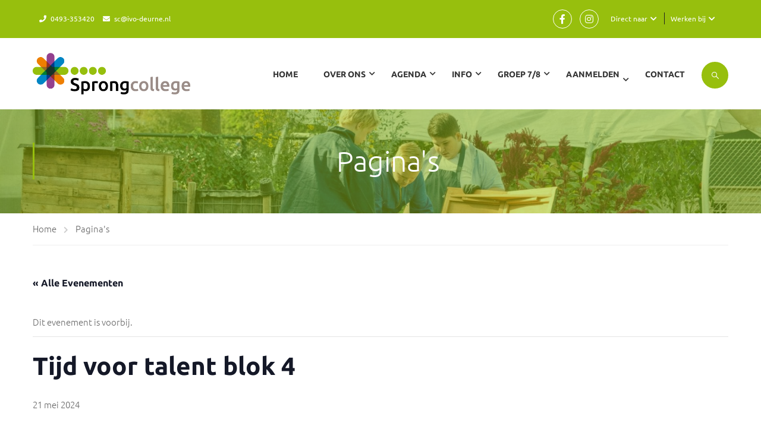

--- FILE ---
content_type: text/html; charset=UTF-8
request_url: https://sprong-college.nl/activiteit/tijd-voor-talent-blok-4-2/
body_size: 31232
content:
<!DOCTYPE html>
<html itemscope itemtype="http://schema.org/WebPage" lang="nl-NL">
<head>
    <meta charset="UTF-8">
    <meta name="viewport" content="width=device-width, initial-scale=1">
    <link rel="profile" href="http://gmpg.org/xfn/11">
    <link rel="pingback" href="https://sprong-college.nl/xmlrpc.php">
	<link rel='stylesheet' id='tribe-events-views-v2-bootstrap-datepicker-styles-css' href='https://sprong-college.nl/wp-content/cache/flying-press/0a20835ba890.bootstrap-datepicker.standalone.min.css' type='text/css' media='all' />
<link rel='stylesheet' id='tec-variables-skeleton-css' href='https://sprong-college.nl/wp-content/cache/flying-press/9428f6bcbe2f.variables-skeleton.css' type='text/css' media='all' />
<link rel='stylesheet' id='tribe-common-skeleton-style-css' href='https://sprong-college.nl/wp-content/cache/flying-press/6fb380074d84.common-skeleton.css' type='text/css' media='all' />
<link rel='stylesheet' id='tribe-tooltipster-css-css' href='https://sprong-college.nl/wp-content/cache/flying-press/b15ef2427054.tooltipster.bundle.min.css' type='text/css' media='all' />
<link rel='stylesheet' id='tribe-events-views-v2-skeleton-css' href='https://sprong-college.nl/wp-content/cache/flying-press/f7b8771a3bbf.views-skeleton.css' type='text/css' media='all' />
<link rel='stylesheet' id='tec-variables-full-css' href='https://sprong-college.nl/wp-content/cache/flying-press/0a0888654a06.variables-full.css' type='text/css' media='all' />
<link rel='stylesheet' id='tribe-common-full-style-css' href='https://sprong-college.nl/wp-content/cache/flying-press/3e5e19d3b00d.common-full.css' type='text/css' media='all' />
<link rel='stylesheet' id='tribe-events-views-v2-full-css' href='https://sprong-college.nl/wp-content/cache/flying-press/86df9630ed6f.views-full.css' type='text/css' media='all' />
<link rel='stylesheet' id='tribe-events-views-v2-print-css' href='https://sprong-college.nl/wp-content/cache/flying-press/f69387c53223.views-print.css' type='text/css' media='print' />
<meta name='robots' content='index, follow, max-image-preview:large, max-snippet:-1, max-video-preview:-1' />

	<!-- This site is optimized with the Yoast SEO plugin v26.6 - https://yoast.com/wordpress/plugins/seo/ -->
	<title>Tijd voor talent blok 4 - Sprongcollege</title>
<style>.flying-press-lazy-bg{background-image:none!important;}</style>
<link rel='preload' href='https://sprong-college.nl/wp-content/uploads/2019/06/LMF_20180911_DS_8362_Banner-e1562161154488.jpg' as='image' fetchpriority='high' />
<link rel='preload' href='https://sprong-college.nl/wp-content/uploads/2019/06/IVOD-logo_sprong.png' as='image' imagesrcset='' imagesizes=''/>
<link rel='preload' href='https://sprong-college.nl/wp-content/themes/eduma/assets/fonts/thim-ekits/thim-ekits.woff2' as='font' type='font/woff2' fetchpriority='high' crossorigin='anonymous'><link rel='preload' href='https://sprong-college.nl/wp-content/uploads/thim-fonts/ubuntu/4iCv6KVjbNBYlgoC1CzjsGyN.woff2' as='font' type='font/woff2' fetchpriority='high' crossorigin='anonymous'><link rel='preload' href='https://sprong-college.nl/wp-content/uploads/thim-fonts/ubuntu/4iCs6KVjbNBYlgoKfw72.woff2' as='font' type='font/woff2' fetchpriority='high' crossorigin='anonymous'><link rel='preload' href='https://sprong-college.nl/wp-content/cache/flying-press/4iCv6KVjbNBYlgoCxCvjsGyNPYZvgw.woff2' as='font' type='font/woff2' fetchpriority='high' crossorigin='anonymous'><link rel='preload' href='https://sprong-college.nl/wp-content/themes/eduma/assets/fonts/awesome-5x/fa-solid-900.woff2' as='font' type='font/woff2' fetchpriority='high' crossorigin='anonymous'><link rel='preload' href='https://sprong-college.nl/wp-content/themes/eduma/assets/fonts/awesome-5x/fa-brands-400.woff2' as='font' type='font/woff2' fetchpriority='high' crossorigin='anonymous'><link rel='preload' href='https://sprong-college.nl/wp-content/themes/eduma/assets/fonts/thim-ekits/thim-ekits.woff' as='font' type='font/woff' fetchpriority='high' crossorigin='anonymous'><link rel='preload' href='https://sprong-college.nl/wp-content/themes/eduma/assets/fonts/awesome-5x/fa-solid-900.woff' as='font' type='font/woff' fetchpriority='high' crossorigin='anonymous'><link rel='preload' href='https://sprong-college.nl/wp-content/themes/eduma/assets/fonts/awesome-5x/fa-brands-400.woff' as='font' type='font/woff' fetchpriority='high' crossorigin='anonymous'><link rel='preload' href='https://sprong-college.nl/wp-content/cache/flying-press/4iCs6KVjbNBYlgoKfw72nU6AFw.woff2' as='font' type='font/woff2' fetchpriority='high' crossorigin='anonymous'><link rel='preload' href='https://sprong-college.nl/wp-content/cache/flying-press/4iCv6KVjbNBYlgoC1CzjsGyNPYZvgw.woff2' as='font' type='font/woff2' fetchpriority='high' crossorigin='anonymous'>
	<link rel="canonical" href="https://sprong-college.nl/activiteit/tijd-voor-talent-blok-4-2/" />
	<meta property="og:locale" content="nl_NL" />
	<meta property="og:type" content="article" />
	<meta property="og:title" content="Tijd voor talent blok 4 - Sprongcollege" />
	<meta property="og:url" content="https://sprong-college.nl/activiteit/tijd-voor-talent-blok-4-2/" />
	<meta property="og:site_name" content="Sprongcollege" />
	<meta name="twitter:card" content="summary_large_image" />
	<script type="application/ld+json" class="yoast-schema-graph">{"@context":"https://schema.org","@graph":[{"@type":"WebPage","@id":"https://sprong-college.nl/activiteit/tijd-voor-talent-blok-4-2/","url":"https://sprong-college.nl/activiteit/tijd-voor-talent-blok-4-2/","name":"Tijd voor talent blok 4 - Sprongcollege","isPartOf":{"@id":"https://sprong-college.nl/#website"},"datePublished":"2023-09-22T08:43:43+00:00","breadcrumb":{"@id":"https://sprong-college.nl/activiteit/tijd-voor-talent-blok-4-2/#breadcrumb"},"inLanguage":"nl-NL","potentialAction":[{"@type":"ReadAction","target":["https://sprong-college.nl/activiteit/tijd-voor-talent-blok-4-2/"]}]},{"@type":"BreadcrumbList","@id":"https://sprong-college.nl/activiteit/tijd-voor-talent-blok-4-2/#breadcrumb","itemListElement":[{"@type":"ListItem","position":1,"name":"Home","item":"https://sprong-college.nl/"},{"@type":"ListItem","position":2,"name":"Evenementen","item":"https://sprong-college.nl/jaaragenda/"},{"@type":"ListItem","position":3,"name":"Tijd voor talent blok 4"}]},{"@type":"WebSite","@id":"https://sprong-college.nl/#website","url":"https://sprong-college.nl/","name":"Sprongcollege","description":"IVO Deurne","potentialAction":[{"@type":"SearchAction","target":{"@type":"EntryPoint","urlTemplate":"https://sprong-college.nl/?s={search_term_string}"},"query-input":{"@type":"PropertyValueSpecification","valueRequired":true,"valueName":"search_term_string"}}],"inLanguage":"nl-NL"},{"@type":"Event","name":"Tijd voor talent blok 4","description":"","url":"https://sprong-college.nl/activiteit/tijd-voor-talent-blok-4-2/","eventAttendanceMode":"https://schema.org/OfflineEventAttendanceMode","eventStatus":"https://schema.org/EventScheduled","startDate":"2024-05-21T00:00:00+02:00","endDate":"2024-05-21T23:59:59+02:00","@id":"https://sprong-college.nl/activiteit/tijd-voor-talent-blok-4-2/#event","mainEntityOfPage":{"@id":"https://sprong-college.nl/activiteit/tijd-voor-talent-blok-4-2/"}}]}</script>
	<!-- / Yoast SEO plugin. -->


<link rel="alternate" type="application/rss+xml" title="Sprongcollege &raquo; feed" href="https://sprong-college.nl/feed/" />
<link rel="alternate" type="application/rss+xml" title="Sprongcollege &raquo; reacties feed" href="https://sprong-college.nl/comments/feed/" />
<link rel="alternate" type="text/calendar" title="Sprongcollege &raquo; iCal Feed" href="https://sprong-college.nl/jaaragenda/?ical=1" />
<link rel="alternate" title="oEmbed (JSON)" type="application/json+oembed" href="https://sprong-college.nl/wp-json/oembed/1.0/embed?url=https%3A%2F%2Fsprong-college.nl%2Factiviteit%2Ftijd-voor-talent-blok-4-2%2F" />
<link rel="alternate" title="oEmbed (XML)" type="text/xml+oembed" href="https://sprong-college.nl/wp-json/oembed/1.0/embed?url=https%3A%2F%2Fsprong-college.nl%2Factiviteit%2Ftijd-voor-talent-blok-4-2%2F&#038;format=xml" />
<style id='wp-img-auto-sizes-contain-inline-css' type='text/css'>img:is([sizes=auto i],[sizes^="auto," i]){contain-intrinsic-size:3000px 1500px}
/*# sourceURL=wp-img-auto-sizes-contain-inline-css */</style>
<link rel='stylesheet' id='tribe-events-v2-single-skeleton-css' href='https://sprong-college.nl/wp-content/cache/flying-press/7816200b8ee0.tribe-events-single-skeleton.css' type='text/css' media='all' />
<link rel='stylesheet' id='tribe-events-v2-single-skeleton-full-css' href='https://sprong-college.nl/wp-content/cache/flying-press/83dc36b228f0.tribe-events-single-full.css' type='text/css' media='all' />
<link rel='stylesheet' id='wp-block-library-css' href='https://sprong-college.nl/wp-content/cache/flying-press/693359d40ab4.style.min.css' type='text/css' media='all' />
<style id='global-styles-inline-css' type='text/css'>:root{--wp--preset--aspect-ratio--square: 1;--wp--preset--aspect-ratio--4-3: 4/3;--wp--preset--aspect-ratio--3-4: 3/4;--wp--preset--aspect-ratio--3-2: 3/2;--wp--preset--aspect-ratio--2-3: 2/3;--wp--preset--aspect-ratio--16-9: 16/9;--wp--preset--aspect-ratio--9-16: 9/16;--wp--preset--color--black: #000000;--wp--preset--color--cyan-bluish-gray: #abb8c3;--wp--preset--color--white: #ffffff;--wp--preset--color--pale-pink: #f78da7;--wp--preset--color--vivid-red: #cf2e2e;--wp--preset--color--luminous-vivid-orange: #ff6900;--wp--preset--color--luminous-vivid-amber: #fcb900;--wp--preset--color--light-green-cyan: #7bdcb5;--wp--preset--color--vivid-green-cyan: #00d084;--wp--preset--color--pale-cyan-blue: #8ed1fc;--wp--preset--color--vivid-cyan-blue: #0693e3;--wp--preset--color--vivid-purple: #9b51e0;--wp--preset--color--primary: #97bf0d;--wp--preset--color--title: #333;--wp--preset--color--sub-title: #999;--wp--preset--color--border-input: #ddd;--wp--preset--gradient--vivid-cyan-blue-to-vivid-purple: linear-gradient(135deg,rgb(6,147,227) 0%,rgb(155,81,224) 100%);--wp--preset--gradient--light-green-cyan-to-vivid-green-cyan: linear-gradient(135deg,rgb(122,220,180) 0%,rgb(0,208,130) 100%);--wp--preset--gradient--luminous-vivid-amber-to-luminous-vivid-orange: linear-gradient(135deg,rgb(252,185,0) 0%,rgb(255,105,0) 100%);--wp--preset--gradient--luminous-vivid-orange-to-vivid-red: linear-gradient(135deg,rgb(255,105,0) 0%,rgb(207,46,46) 100%);--wp--preset--gradient--very-light-gray-to-cyan-bluish-gray: linear-gradient(135deg,rgb(238,238,238) 0%,rgb(169,184,195) 100%);--wp--preset--gradient--cool-to-warm-spectrum: linear-gradient(135deg,rgb(74,234,220) 0%,rgb(151,120,209) 20%,rgb(207,42,186) 40%,rgb(238,44,130) 60%,rgb(251,105,98) 80%,rgb(254,248,76) 100%);--wp--preset--gradient--blush-light-purple: linear-gradient(135deg,rgb(255,206,236) 0%,rgb(152,150,240) 100%);--wp--preset--gradient--blush-bordeaux: linear-gradient(135deg,rgb(254,205,165) 0%,rgb(254,45,45) 50%,rgb(107,0,62) 100%);--wp--preset--gradient--luminous-dusk: linear-gradient(135deg,rgb(255,203,112) 0%,rgb(199,81,192) 50%,rgb(65,88,208) 100%);--wp--preset--gradient--pale-ocean: linear-gradient(135deg,rgb(255,245,203) 0%,rgb(182,227,212) 50%,rgb(51,167,181) 100%);--wp--preset--gradient--electric-grass: linear-gradient(135deg,rgb(202,248,128) 0%,rgb(113,206,126) 100%);--wp--preset--gradient--midnight: linear-gradient(135deg,rgb(2,3,129) 0%,rgb(40,116,252) 100%);--wp--preset--font-size--small: 13px;--wp--preset--font-size--medium: 20px;--wp--preset--font-size--large: 28px;--wp--preset--font-size--x-large: 42px;--wp--preset--font-size--normal: 15px;--wp--preset--font-size--huge: 36px;--wp--preset--spacing--20: 0.44rem;--wp--preset--spacing--30: 0.67rem;--wp--preset--spacing--40: 1rem;--wp--preset--spacing--50: 1.5rem;--wp--preset--spacing--60: 2.25rem;--wp--preset--spacing--70: 3.38rem;--wp--preset--spacing--80: 5.06rem;--wp--preset--shadow--natural: 6px 6px 9px rgba(0, 0, 0, 0.2);--wp--preset--shadow--deep: 12px 12px 50px rgba(0, 0, 0, 0.4);--wp--preset--shadow--sharp: 6px 6px 0px rgba(0, 0, 0, 0.2);--wp--preset--shadow--outlined: 6px 6px 0px -3px rgb(255, 255, 255), 6px 6px rgb(0, 0, 0);--wp--preset--shadow--crisp: 6px 6px 0px rgb(0, 0, 0);}:where(.is-layout-flex){gap: 0.5em;}:where(.is-layout-grid){gap: 0.5em;}body .is-layout-flex{display: flex;}.is-layout-flex{flex-wrap: wrap;align-items: center;}.is-layout-flex > :is(*, div){margin: 0;}body .is-layout-grid{display: grid;}.is-layout-grid > :is(*, div){margin: 0;}:where(.wp-block-columns.is-layout-flex){gap: 2em;}:where(.wp-block-columns.is-layout-grid){gap: 2em;}:where(.wp-block-post-template.is-layout-flex){gap: 1.25em;}:where(.wp-block-post-template.is-layout-grid){gap: 1.25em;}.has-black-color{color: var(--wp--preset--color--black) !important;}.has-cyan-bluish-gray-color{color: var(--wp--preset--color--cyan-bluish-gray) !important;}.has-white-color{color: var(--wp--preset--color--white) !important;}.has-pale-pink-color{color: var(--wp--preset--color--pale-pink) !important;}.has-vivid-red-color{color: var(--wp--preset--color--vivid-red) !important;}.has-luminous-vivid-orange-color{color: var(--wp--preset--color--luminous-vivid-orange) !important;}.has-luminous-vivid-amber-color{color: var(--wp--preset--color--luminous-vivid-amber) !important;}.has-light-green-cyan-color{color: var(--wp--preset--color--light-green-cyan) !important;}.has-vivid-green-cyan-color{color: var(--wp--preset--color--vivid-green-cyan) !important;}.has-pale-cyan-blue-color{color: var(--wp--preset--color--pale-cyan-blue) !important;}.has-vivid-cyan-blue-color{color: var(--wp--preset--color--vivid-cyan-blue) !important;}.has-vivid-purple-color{color: var(--wp--preset--color--vivid-purple) !important;}.has-black-background-color{background-color: var(--wp--preset--color--black) !important;}.has-cyan-bluish-gray-background-color{background-color: var(--wp--preset--color--cyan-bluish-gray) !important;}.has-white-background-color{background-color: var(--wp--preset--color--white) !important;}.has-pale-pink-background-color{background-color: var(--wp--preset--color--pale-pink) !important;}.has-vivid-red-background-color{background-color: var(--wp--preset--color--vivid-red) !important;}.has-luminous-vivid-orange-background-color{background-color: var(--wp--preset--color--luminous-vivid-orange) !important;}.has-luminous-vivid-amber-background-color{background-color: var(--wp--preset--color--luminous-vivid-amber) !important;}.has-light-green-cyan-background-color{background-color: var(--wp--preset--color--light-green-cyan) !important;}.has-vivid-green-cyan-background-color{background-color: var(--wp--preset--color--vivid-green-cyan) !important;}.has-pale-cyan-blue-background-color{background-color: var(--wp--preset--color--pale-cyan-blue) !important;}.has-vivid-cyan-blue-background-color{background-color: var(--wp--preset--color--vivid-cyan-blue) !important;}.has-vivid-purple-background-color{background-color: var(--wp--preset--color--vivid-purple) !important;}.has-black-border-color{border-color: var(--wp--preset--color--black) !important;}.has-cyan-bluish-gray-border-color{border-color: var(--wp--preset--color--cyan-bluish-gray) !important;}.has-white-border-color{border-color: var(--wp--preset--color--white) !important;}.has-pale-pink-border-color{border-color: var(--wp--preset--color--pale-pink) !important;}.has-vivid-red-border-color{border-color: var(--wp--preset--color--vivid-red) !important;}.has-luminous-vivid-orange-border-color{border-color: var(--wp--preset--color--luminous-vivid-orange) !important;}.has-luminous-vivid-amber-border-color{border-color: var(--wp--preset--color--luminous-vivid-amber) !important;}.has-light-green-cyan-border-color{border-color: var(--wp--preset--color--light-green-cyan) !important;}.has-vivid-green-cyan-border-color{border-color: var(--wp--preset--color--vivid-green-cyan) !important;}.has-pale-cyan-blue-border-color{border-color: var(--wp--preset--color--pale-cyan-blue) !important;}.has-vivid-cyan-blue-border-color{border-color: var(--wp--preset--color--vivid-cyan-blue) !important;}.has-vivid-purple-border-color{border-color: var(--wp--preset--color--vivid-purple) !important;}.has-vivid-cyan-blue-to-vivid-purple-gradient-background{background: var(--wp--preset--gradient--vivid-cyan-blue-to-vivid-purple) !important;}.has-light-green-cyan-to-vivid-green-cyan-gradient-background{background: var(--wp--preset--gradient--light-green-cyan-to-vivid-green-cyan) !important;}.has-luminous-vivid-amber-to-luminous-vivid-orange-gradient-background{background: var(--wp--preset--gradient--luminous-vivid-amber-to-luminous-vivid-orange) !important;}.has-luminous-vivid-orange-to-vivid-red-gradient-background{background: var(--wp--preset--gradient--luminous-vivid-orange-to-vivid-red) !important;}.has-very-light-gray-to-cyan-bluish-gray-gradient-background{background: var(--wp--preset--gradient--very-light-gray-to-cyan-bluish-gray) !important;}.has-cool-to-warm-spectrum-gradient-background{background: var(--wp--preset--gradient--cool-to-warm-spectrum) !important;}.has-blush-light-purple-gradient-background{background: var(--wp--preset--gradient--blush-light-purple) !important;}.has-blush-bordeaux-gradient-background{background: var(--wp--preset--gradient--blush-bordeaux) !important;}.has-luminous-dusk-gradient-background{background: var(--wp--preset--gradient--luminous-dusk) !important;}.has-pale-ocean-gradient-background{background: var(--wp--preset--gradient--pale-ocean) !important;}.has-electric-grass-gradient-background{background: var(--wp--preset--gradient--electric-grass) !important;}.has-midnight-gradient-background{background: var(--wp--preset--gradient--midnight) !important;}.has-small-font-size{font-size: var(--wp--preset--font-size--small) !important;}.has-medium-font-size{font-size: var(--wp--preset--font-size--medium) !important;}.has-large-font-size{font-size: var(--wp--preset--font-size--large) !important;}.has-x-large-font-size{font-size: var(--wp--preset--font-size--x-large) !important;}
/*# sourceURL=global-styles-inline-css */</style>

<style id='classic-theme-styles-inline-css' type='text/css'>/*! This file is auto-generated */
.wp-block-button__link{color:#fff;background-color:#32373c;border-radius:9999px;box-shadow:none;text-decoration:none;padding:calc(.667em + 2px) calc(1.333em + 2px);font-size:1.125em}.wp-block-file__button{background:#32373c;color:#fff;text-decoration:none}
/*# sourceURL=/wp-includes/css/classic-themes.min.css */</style>
<link rel='stylesheet' id='foobox-free-min-css' href='https://sprong-college.nl/wp-content/cache/flying-press/c9abd650cc8d.foobox.free.min.css' type='text/css' media='all' />
<link rel='stylesheet' id='cmplz-general-css' href='https://sprong-college.nl/wp-content/cache/flying-press/182c31e4b049.cookieblocker.min.css' type='text/css' media='all' />
<link rel='stylesheet' id='thim-parent-style-css' href='https://sprong-college.nl/wp-content/cache/flying-press/169d42e46986.style.css' type='text/css' media='all' />
<link rel='stylesheet' id='font-awesome-5-all-css' href='https://sprong-college.nl/wp-content/cache/flying-press/d2f7950a3bdd.all.min.css' type='text/css' media='all' />
<link rel='stylesheet' id='font-awesome-4-shim-css' href='https://sprong-college.nl/wp-content/cache/flying-press/0a121a1f354d.v4-shims.min.css' type='text/css' media='all' />
<link rel='stylesheet' id='elementor-icons-thim-ekits-fonts-css' href='https://sprong-college.nl/wp-content/cache/flying-press/4a026ad2d02b.thim-ekits-icons.min.css' type='text/css' media='all' />
<link rel='stylesheet' id='thim-style-css' href='https://sprong-college.nl/wp-content/cache/flying-press/52e1d86901f4.style.css' type='text/css' media='all' />
<style id='thim-style-inline-css' type='text/css'>:root{--thim-body-primary-color:#97bf0d;--thim-body-secondary-color:#ffb606;--thim-button-text-color:#333;--thim-button-hover-color:#97bf0d;--thim-border-color:#eee;--top-info-course-background_color:#273044;--top-info-course-text_color:#fff;--thim-footer-font-title-variant:700;--thim-footer-font-title-font-size:14px;--thim-footer-font-title-line-height:40px;--thim-footer-font-title-text-transform:uppercase;--thim-top-heading-title-align:left;--thim-top-heading-title-font-size-desktop:48px;--thim-top-heading-title-font-size-mobile:35px;--thim-top-heading-title-font-text-transform:uppercase;--thim-top-heading-title-font-weight:bold;--thim-top-heading-padding-top:90px;--thim-top-heading-padding-bottom:90px;--thim-top-heading-padding-top-mobile:50px;--thim-top-heading-padding-bottom-mobile:50px;--thim-breacrumb-font-size:1em;--thim-breacrumb-color:#666;--thim-course-price-color:#f24c0a;--thim-width-logo:250px;--thim-bg-color-toolbar:#9a8c87;--thim-text-color-toolbar:#ffffff;--thim-link-color-toolbar:#ffffff;--thim-link-hover-color-toolbar:#fff;--thim-toolbar-variant:600;--thim-toolbar-font-size:12px;--thim-toolbar-line-height:30px;--thim-toolbar-text-transform:none;--thim-toolbar-border-type:dashed;--thim-toolbar-border-size:1px;--thim-link-color-toolbar-border-button:#ddd;--thim-bg-main-menu-color:#ffffff;--thim-main-menu-variant:600;--thim-main-menu-font-size:14px;--thim-main-menu-line-height:1.3em;--thim-main-menu-text-transform:uppercase;--thim-main-menu-font-weight:600;--thim-main-menu-text-color:#333333;--thim_main_menu_text_color_rgb:51,51,51;--thim-main-menu-text-hover-color:#333333;--thim-sticky-bg-main-menu-color:#fff;--thim-sticky-main-menu-text-color:#333;--thim_sticky_main_menu_text_color_rgb:51,3,;--thim-sticky-main-menu-text-hover-color:#333;--thim-sub-menu-bg-color:#ffffff;--thim-sub-menu-border-color:rgba(43,43,43,0);--thim-sub-menu-text-color:#999999;--thim-sub-menu-text-color-hover:#333333;--thim-bg-mobile-menu-color:#ffffff;--thim-mobile-menu-text-color:#333333;--thim_mobile_menu_text_color_rgb:51,51,51;--thim-mobile-menu-text-hover-color:#c72d8b;--thim-footer-font-size:14px;--thim-bg-switch-layout-style:#f5f5f5;--thim-padding-switch-layout-style:10px;--thim-font-body-font-family:Ubuntu;--thim-font-body-variant:300;--thim-font-body-font-size:15px;--thim-font-body-line-height:1.7em;--thim-font-body-color:#666666;--thim-font-title-font-family:Ubuntu;--thim-font-title-color:#333333;--thim-font-title-variant:300;--thim-font-h1-font-size:46px;--thim-font-h1-line-height:1.6em;--thim-font-h1-text-transform:uppercase;--thim-font-h2-font-size:38px;--thim-font-h2-line-height:1.6em;--thim-font-h2-text-transform:none;--thim-font-h3-font-size:24px;--thim-font-h3-line-height:1.6em;--thim-font-h3-text-transform:none;--thim-font-h4-font-size:18px;--thim-font-h4-line-height:1.6em;--thim-font-h4-text-transform:none;--thim-font-h5-font-size:16px;--thim-font-h5-line-height:1.6em;--thim-font-h5-text-transform:none;--thim-font-h6-font-size:16px;--thim-font-h6-line-height:1.4em;--thim-font-h6-text-transform:none;--thim-font-title-sidebar-font-size:18px;--thim-font-title-sidebar-line-height:1.4em;--thim-font-title-sidebar-text-transform:uppercase;--thim-font-button-variant:regular;--thim-font-button-font-size:13px;--thim-font-button-line-height:1.6em;--thim-font-button-text-transform:uppercase;--thim-preload-style-background:#ffffff;--thim-preload-style-color:#97bf0d;--thim-footer-bg-color:#9a8c87;--thim-footer-color-title:#fff;--thim-footer-color-text:#ffffff;--thim-footer-color-link:#ffffff;--thim-footer-color-hover:#ffffff;--thim-padding-content-pdtop-desktop:60px;--thim-padding-content-pdbottom-desktop:60px;--thim-padding-content-pdtop-mobile:40px;--thim-padding-content-pdbottom-mobile:40px;--thim-copyright-bg-color:#c72d8b;--thim-copyright-text-color:#ffffff;--thim-copyright-border-color:#ffffff;--thim-bg-pattern:url("https://alfrink.jklanten.nl/wp-content/themes/eduma/images/patterns/pattern5.png");--thim-bg-repeat:no-repeat;--thim-bg-position:center center;--thim-bg-attachment:inherit;--thim-bg-size:inherit;--thim-footer-bg-repeat:no-repeat;--thim-footer-bg-position:center center;--thim-footer-bg-size:inherit;--thim-footer-bg-attachment:inherit;--thim-body-bg-color:#ffffff;}
/** CSS preloading */
.cssload-loader-style-1{margin:auto;width:62px;height:62px;border-radius:50%;-o-border-radius:50%;-ms-border-radius:50%;-webkit-border-radius:50%;-moz-border-radius:50%;perspective:780px}.cssload-loader-style-1 .cssload-inner{position:absolute;width:100%;height:100%;box-sizing:border-box;-o-box-sizing:border-box;-ms-box-sizing:border-box;-webkit-box-sizing:border-box;-moz-box-sizing:border-box;border-radius:50%;-o-border-radius:50%;-ms-border-radius:50%;-webkit-border-radius:50%;-moz-border-radius:50%}.cssload-loader-style-1 .cssload-inner.cssload-one{left:0;top:0;animation:cssload-rotate-one 1.15s linear infinite;-o-animation:cssload-rotate-one 1.15s linear infinite;-ms-animation:cssload-rotate-one 1.15s linear infinite;-webkit-animation:cssload-rotate-one 1.15s linear infinite;-moz-animation:cssload-rotate-one 1.15s linear infinite;border-bottom:3px solid rgb(0,0,0);border-bottom-color:var(--thim-preload-style-color,#ffb606)}.cssload-loader-style-1 .cssload-inner.cssload-two{right:0;top:0;animation:cssload-rotate-two 1.15s linear infinite;-o-animation:cssload-rotate-two 1.15s linear infinite;-ms-animation:cssload-rotate-two 1.15s linear infinite;-webkit-animation:cssload-rotate-two 1.15s linear infinite;-moz-animation:cssload-rotate-two 1.15s linear infinite;border-right:3px solid rgb(0,0,0);border-right-color:var(--thim-preload-style-color,#ffb606)}.cssload-loader-style-1 .cssload-inner.cssload-three{right:0;bottom:0;animation:cssload-rotate-three 1.15s linear infinite;-o-animation:cssload-rotate-three 1.15s linear infinite;-ms-animation:cssload-rotate-three 1.15s linear infinite;-webkit-animation:cssload-rotate-three 1.15s linear infinite;-moz-animation:cssload-rotate-three 1.15s linear infinite;border-top:3px solid rgb(0,0,0);border-top-color:var(--thim-preload-style-color,#ffb606)}@keyframes cssload-rotate-one{0%{transform:rotateX(35deg) rotateY(-45deg) rotateZ(0deg)}100%{transform:rotateX(35deg) rotateY(-45deg) rotateZ(360deg)}}@-o-keyframes cssload-rotate-one{0%{-o-transform:rotateX(35deg) rotateY(-45deg) rotateZ(0deg)}100%{-o-transform:rotateX(35deg) rotateY(-45deg) rotateZ(360deg)}}@-ms-keyframes cssload-rotate-one{0%{-ms-transform:rotateX(35deg) rotateY(-45deg) rotateZ(0deg)}100%{-ms-transform:rotateX(35deg) rotateY(-45deg) rotateZ(360deg)}}@-webkit-keyframes cssload-rotate-one{0%{-webkit-transform:rotateX(35deg) rotateY(-45deg) rotateZ(0deg)}100%{-webkit-transform:rotateX(35deg) rotateY(-45deg) rotateZ(360deg)}}@-moz-keyframes cssload-rotate-one{0%{-moz-transform:rotateX(35deg) rotateY(-45deg) rotateZ(0deg)}100%{-moz-transform:rotateX(35deg) rotateY(-45deg) rotateZ(360deg)}}@keyframes cssload-rotate-two{0%{transform:rotateX(50deg) rotateY(10deg) rotateZ(0deg)}100%{transform:rotateX(50deg) rotateY(10deg) rotateZ(360deg)}}@-o-keyframes cssload-rotate-two{0%{-o-transform:rotateX(50deg) rotateY(10deg) rotateZ(0deg)}100%{-o-transform:rotateX(50deg) rotateY(10deg) rotateZ(360deg)}}@-ms-keyframes cssload-rotate-two{0%{-ms-transform:rotateX(50deg) rotateY(10deg) rotateZ(0deg)}100%{-ms-transform:rotateX(50deg) rotateY(10deg) rotateZ(360deg)}}@-webkit-keyframes cssload-rotate-two{0%{-webkit-transform:rotateX(50deg) rotateY(10deg) rotateZ(0deg)}100%{-webkit-transform:rotateX(50deg) rotateY(10deg) rotateZ(360deg)}}@-moz-keyframes cssload-rotate-two{0%{-moz-transform:rotateX(50deg) rotateY(10deg) rotateZ(0deg)}100%{-moz-transform:rotateX(50deg) rotateY(10deg) rotateZ(360deg)}}@keyframes cssload-rotate-three{0%{transform:rotateX(35deg) rotateY(55deg) rotateZ(0deg)}100%{transform:rotateX(35deg) rotateY(55deg) rotateZ(360deg)}}@-o-keyframes cssload-rotate-three{0%{-o-transform:rotateX(35deg) rotateY(55deg) rotateZ(0deg)}100%{-o-transform:rotateX(35deg) rotateY(55deg) rotateZ(360deg)}}@-ms-keyframes cssload-rotate-three{0%{-ms-transform:rotateX(35deg) rotateY(55deg) rotateZ(0deg)}100%{-ms-transform:rotateX(35deg) rotateY(55deg) rotateZ(360deg)}}@-webkit-keyframes cssload-rotate-three{0%{-webkit-transform:rotateX(35deg) rotateY(55deg) rotateZ(0deg)}100%{-webkit-transform:rotateX(35deg) rotateY(55deg) rotateZ(360deg)}}@-moz-keyframes cssload-rotate-three{0%{-moz-transform:rotateX(35deg) rotateY(55deg) rotateZ(0deg)}100%{-moz-transform:rotateX(35deg) rotateY(55deg) rotateZ(360deg)}}.cssload-loader-style-2{position:absolute;top:50%;transform:translate(0,-50%);display:block;margin:0 auto;width:60px;height:60px;border:7px solid var(--thim-preload-style-color,#ffb606);animation:cssload-loader 2.3s infinite ease;-o-animation:cssload-loader 2.3s infinite ease;-ms-animation:cssload-loader 2.3s infinite ease;-webkit-animation:cssload-loader 2.3s infinite ease;-moz-animation:cssload-loader 2.3s infinite ease}.cssload-loader-style-2 .cssload-loader-inner{vertical-align:top;display:inline-block;width:100%;background-color:var(--thim-preload-style-color,#ffb606);animation:cssload-loader-inner 2.3s infinite ease-in;-o-animation:cssload-loader-inner 2.3s infinite ease-in;-ms-animation:cssload-loader-inner 2.3s infinite ease-in;-webkit-animation:cssload-loader-inner 2.3s infinite ease-in;-moz-animation:cssload-loader-inner 2.3s infinite ease-in}@keyframes cssload-loader{0%{transform:rotate(0deg)}25%{transform:rotate(180deg)}50%{transform:rotate(180deg)}75%{transform:rotate(360deg)}100%{transform:rotate(360deg)}}@-o-keyframes cssload-loader{0%{transform:rotate(0deg)}25%{transform:rotate(180deg)}50%{transform:rotate(180deg)}75%{transform:rotate(360deg)}100%{transform:rotate(360deg)}}@-ms-keyframes cssload-loader{0%{transform:rotate(0deg)}25%{transform:rotate(180deg)}50%{transform:rotate(180deg)}75%{transform:rotate(360deg)}100%{transform:rotate(360deg)}}@-webkit-keyframes cssload-loader{0%{transform:rotate(0deg)}25%{transform:rotate(180deg)}50%{transform:rotate(180deg)}75%{transform:rotate(360deg)}100%{transform:rotate(360deg)}}@-moz-keyframes cssload-loader{0%{transform:rotate(0deg)}25%{transform:rotate(180deg)}50%{transform:rotate(180deg)}75%{transform:rotate(360deg)}100%{transform:rotate(360deg)}}@keyframes cssload-loader-inner{0%{height:0%}25%{height:0%}50%{height:100%}75%{height:100%}100%{height:0%}}@-o-keyframes cssload-loader-inner{0%{height:0%}25%{height:0%}50%{height:100%}75%{height:100%}100%{height:0%}}@-ms-keyframes cssload-loader-inner{0%{height:0%}25%{height:0%}50%{height:100%}75%{height:100%}100%{height:0%}}@-webkit-keyframes cssload-loader-inner{0%{height:0%}25%{height:0%}50%{height:100%}75%{height:100%}100%{height:0%}}@-moz-keyframes cssload-loader-inner{0%{height:0%}25%{height:0%}50%{height:100%}75%{height:100%}100%{height:0%}}.sk-folding-cube{top:50%;left:50%;margin-left:-25px;margin-top:-25px;width:50px;height:50px;position:absolute;-webkit-transform:rotateZ(45deg);transform:rotateZ(45deg)}.sk-folding-cube .sk-cube{float:left;width:50%;height:50%;position:relative;-webkit-transform:scale(1.1);-ms-transform:scale(1.1);transform:scale(1.1)}.sk-folding-cube .sk-cube:before{content:"";position:absolute;top:0;left:0;width:100%;height:100%;-webkit-animation:sk-foldCubeAngle 2.4s infinite linear both;animation:sk-foldCubeAngle 2.4s infinite linear both;-webkit-transform-origin:100% 100%;-ms-transform-origin:100% 100%;transform-origin:100% 100%;background-color:var(--thim-preload-style-color,#ffb606)}.sk-folding-cube .sk-cube2{-webkit-transform:scale(1.1) rotateZ(90deg);transform:scale(1.1) rotateZ(90deg)}.sk-folding-cube .sk-cube3{-webkit-transform:scale(1.1) rotateZ(180deg);transform:scale(1.1) rotateZ(180deg)}.sk-folding-cube .sk-cube4{-webkit-transform:scale(1.1) rotateZ(270deg);transform:scale(1.1) rotateZ(270deg)}.sk-folding-cube .sk-cube2:before{-webkit-animation-delay:0.3s;animation-delay:0.3s}.sk-folding-cube .sk-cube3:before{-webkit-animation-delay:0.6s;animation-delay:0.6s}.sk-folding-cube .sk-cube4:before{-webkit-animation-delay:0.9s;animation-delay:0.9s}@-webkit-keyframes sk-foldCubeAngle{0%,10%{-webkit-transform:perspective(140px) rotateX(-180deg);transform:perspective(140px) rotateX(-180deg);opacity:0}25%,75%{-webkit-transform:perspective(140px) rotateX(0deg);transform:perspective(140px) rotateX(0deg);opacity:1}90%,100%{-webkit-transform:perspective(140px) rotateY(180deg);transform:perspective(140px) rotateY(180deg);opacity:0}}@keyframes sk-foldCubeAngle{0%,10%{-webkit-transform:perspective(140px) rotateX(-180deg);transform:perspective(140px) rotateX(-180deg);opacity:0}25%,75%{-webkit-transform:perspective(140px) rotateX(0deg);transform:perspective(140px) rotateX(0deg);opacity:1}90%,100%{-webkit-transform:perspective(140px) rotateY(180deg);transform:perspective(140px) rotateY(180deg);opacity:0}}.sk-wave{margin:40px auto;width:50px;height:40px;text-align:center;font-size:10px;position:absolute;top:50%;transform:translate(0,-50%)}.sk-wave .sk-rect{background-color:var(--thim-preload-style-color,#ffb606);height:100%;width:6px;display:inline-block;animation:sk-waveStretchDelay 1.2s infinite ease-in-out}.sk-wave .sk-rect1{animation-delay:-1.2s}.sk-wave .sk-rect2{animation-delay:-1.1s}.sk-wave .sk-rect3{animation-delay:-1s}.sk-wave .sk-rect4{animation-delay:-0.9s}.sk-wave .sk-rect5{animation-delay:-0.8s}@keyframes sk-waveStretchDelay{0%,40%,100%{transform:scaleY(0.4)}20%{transform:scaleY(1)}}.sk-rotating-plane{width:40px;height:40px;background-color:var(--thim-preload-style-color,#ffb606);margin:40px auto;animation:sk-rotatePlane 1.2s infinite ease-in-out;position:absolute;top:50%;transform:translate(0,-50%)}@keyframes sk-rotatePlane{0%{transform:perspective(120px) rotateX(0deg) rotateY(0deg)}50%{transform:perspective(120px) rotateX(-180.1deg) rotateY(0deg)}100%{transform:perspective(120px) rotateX(-180deg) rotateY(-179.9deg)}}.sk-double-bounce{width:40px;height:40px;margin:40px auto;position:absolute;top:50%;transform:translate(0,-50%)}.sk-double-bounce .sk-child{width:100%;height:100%;border-radius:50%;background-color:var(--thim-preload-style-color,#ffb606);opacity:0.6;position:absolute;top:0;left:0;animation:sk-doubleBounce 2s infinite ease-in-out}.sk-double-bounce .sk-double-bounce2{animation-delay:-1s}@keyframes sk-doubleBounce{0%,100%{transform:scale(0)}50%{transform:scale(1)}}.sk-wandering-cubes{margin:40px auto;width:40px;height:40px;position:absolute;top:50%;transform:translate(0,-50%)}.sk-wandering-cubes .sk-cube{background-color:var(--thim-preload-style-color,#ffb606);width:10px;height:10px;position:absolute;top:0;left:0;animation:sk-wanderingCube 1.8s ease-in-out -1.8s infinite both}.sk-wandering-cubes .sk-cube2{animation-delay:-0.9s}@keyframes sk-wanderingCube{0%{transform:rotate(0deg)}25%{transform:translateX(30px) rotate(-90deg) scale(0.5)}50%{transform:translateX(30px) translateY(30px) rotate(-179deg)}50.1%{transform:translateX(30px) translateY(30px) rotate(-180deg)}75%{transform:translateX(0) translateY(30px) rotate(-270deg) scale(0.5)}100%{transform:rotate(-360deg)}}.sk-spinner-pulse{width:40px;height:40px;margin:40px auto;background-color:var(--thim-preload-style-color,#ffb606);border-radius:100%;animation:sk-pulseScaleOut 1s infinite ease-in-out;position:absolute;top:50%;transform:translate(0,-50%)}@keyframes sk-pulseScaleOut{0%{transform:scale(0)}100%{transform:scale(1);opacity:0}}.sk-chasing-dots{margin:40px auto;width:40px;height:40px;position:absolute;top:50%;transform:translate(0,-50%);text-align:center;animation:sk-chasingDotsRotate 2s infinite linear}.sk-chasing-dots .sk-child{width:60%;height:60%;display:inline-block;position:absolute;top:0;background-color:var(--thim-preload-style-color,#ffb606);border-radius:100%;animation:sk-chasingDotsBounce 2s infinite ease-in-out}.sk-chasing-dots .sk-dot2{top:auto;bottom:0;animation-delay:-1s}@keyframes sk-chasingDotsRotate{100%{transform:rotate(360deg)}}@keyframes sk-chasingDotsBounce{0%,100%{transform:scale(0)}50%{transform:scale(1)}}.sk-three-bounce{margin:40px auto;width:80px;text-align:center;position:absolute;top:50%;transform:translate(0,-50%)}.sk-three-bounce .sk-child{width:20px;height:20px;background-color:var(--thim-preload-style-color,#ffb606);border-radius:100%;display:inline-block;animation:sk-three-bounce 1.4s ease-in-out 0s infinite both}.sk-three-bounce .sk-bounce1{animation-delay:-0.32s}.sk-three-bounce .sk-bounce2{animation-delay:-0.16s}@keyframes sk-three-bounce{0%,80%,100%{transform:scale(0)}40%{transform:scale(1)}}.sk-cube-grid{width:40px;height:40px;margin:40px auto;position:absolute;top:50%;transform:translate(0,-50%)}.sk-cube-grid .sk-cube{width:33.33%;height:33.33%;background-color:var(--thim-preload-style-color,#ffb606);float:left;animation:sk-cubeGridScaleDelay 1.3s infinite ease-in-out}.sk-cube-grid .sk-cube1{animation-delay:0.2s}.sk-cube-grid .sk-cube2{animation-delay:0.3s}.sk-cube-grid .sk-cube3{animation-delay:0.4s}.sk-cube-grid .sk-cube4{animation-delay:0.1s}.sk-cube-grid .sk-cube5{animation-delay:0.2s}.sk-cube-grid .sk-cube6{animation-delay:0.3s}.sk-cube-grid .sk-cube7{animation-delay:0s}.sk-cube-grid .sk-cube8{animation-delay:0.1s}.sk-cube-grid .sk-cube9{animation-delay:0.2s}@keyframes sk-cubeGridScaleDelay{0%,70%,100%{transform:scale3D(1,1,1)}35%{transform:scale3D(0,0,1)}}div#preload{margin:auto;position:fixed;width:100%;height:100%;background-color:var(--thim-preload-style-background);z-index:9999999;display:flex;align-content:center;justify-content:center}div#preload>img{position:absolute;top:50%;left:50%;-webkit-transform:translate(-50%,-50%);-moz-transform:translate(-50%,-50%);-ms-transform:translate(-50%,-50%);-o-transform:translate(-50%,-50%)}.thim-loading-container{position:absolute;z-index:999999;width:100%;height:100%;top:0;left:0;right:0;bottom:0;background:#fff}.cssload-container{display:block;width:97px;top:50%;margin-top:-10px;position:absolute;left:50%;margin-left:-48px}.cssload-loading i{width:19px;height:19px;display:inline-block;border-radius:50%;background:var(--thim-body-primary-color,#ffb606)}.cssload-loading i:first-child{opacity:0;animation:cssload-loading-ani2 0.58s linear infinite;-o-animation:cssload-loading-ani2 0.58s linear infinite;-ms-animation:cssload-loading-ani2 0.58s linear infinite;-webkit-animation:cssload-loading-ani2 0.58s linear infinite;-moz-animation:cssload-loading-ani2 0.58s linear infinite;transform:translate(-19px);-o-transform:translate(-19px);-ms-transform:translate(-19px);-webkit-transform:translate(-19px);-moz-transform:translate(-19px)}.cssload-loading i:nth-child(2),.cssload-loading i:nth-child(3){animation:cssload-loading-ani3 0.58s linear infinite;-o-animation:cssload-loading-ani3 0.58s linear infinite;-ms-animation:cssload-loading-ani3 0.58s linear infinite;-webkit-animation:cssload-loading-ani3 0.58s linear infinite;-moz-animation:cssload-loading-ani3 0.58s linear infinite}.cssload-loading i:last-child{animation:cssload-loading-ani1 0.58s linear infinite;-o-animation:cssload-loading-ani1 0.58s linear infinite;-ms-animation:cssload-loading-ani1 0.58s linear infinite;-webkit-animation:cssload-loading-ani1 0.58s linear infinite;-moz-animation:cssload-loading-ani1 0.58s linear infinite}@keyframes cssload-loading-ani1{100%{transform:translate(39px);opacity:0}}@-o-keyframes cssload-loading-ani1{100%{-o-transform:translate(39px);opacity:0}}@-ms-keyframes cssload-loading-ani1{100%{-ms-transform:translate(39px);opacity:0}}@-webkit-keyframes cssload-loading-ani1{100%{-webkit-transform:translate(39px);opacity:0}}@-moz-keyframes cssload-loading-ani1{100%{-moz-transform:translate(39px);opacity:0}}@keyframes cssload-loading-ani2{100%{transform:translate(19px);opacity:1}}@-o-keyframes cssload-loading-ani2{100%{-o-transform:translate(19px);opacity:1}}@-ms-keyframes cssload-loading-ani2{100%{-ms-transform:translate(19px);opacity:1}}@-webkit-keyframes cssload-loading-ani2{100%{-webkit-transform:translate(19px);opacity:1}}@-moz-keyframes cssload-loading-ani2{100%{-moz-transform:translate(19px);opacity:1}}@keyframes cssload-loading-ani3{100%{transform:translate(19px)}}@-o-keyframes cssload-loading-ani3{100%{-o-transform:translate(19px)}}@-ms-keyframes cssload-loading-ani3{100%{-ms-transform:translate(19px)}}@-webkit-keyframes cssload-loading-ani3{100%{-webkit-transform:translate(19px)}}@-moz-keyframes cssload-loading-ani3{100%{-moz-transform:translate(19px)}}.thim-loading{position:absolute;right:0;bottom:0;top:50%;left:50%;border-bottom:2px solid #e4e4e4;border-left:2px solid #e4e4e4;border-right:2px solid #000;border-top:2px solid #000;border-radius:100%;height:60px;width:60px;margin-left:-30px;margin-top:-30px;-webkit-animation:spin 0.6s infinite linear;-moz-animation:spin 0.6s infinite linear;-ms-animation:spin 0.6s infinite linear;-o-animation:spin 0.6s infinite linear;animation:spin 0.6s infinite linear}@keyframes spin{from{-webkit-transform:rotate(0deg);-moz-transform:rotate(0deg);-o-transform:rotate(0deg);-ms-transform:rotate(0deg);transform:rotate(0deg)}to{-webkit-transform:rotate(359deg);-moz-transform:rotate(359deg);-o-transform:rotate(359deg);-ms-transform:rotate(359deg);transform:rotate(359deg)}}@-moz-keyframes spin{from{-moz-transform:rotate(0deg);transform:rotate(0deg)}to{-moz-transform:rotate(359deg);transform:rotate(359deg)}}@-webkit-keyframes spin{from{-webkit-transform:rotate(0deg);transform:rotate(0deg)}to{-webkit-transform:rotate(359deg);transform:rotate(359deg)}}@-ms-keyframes spin{from{-ms-transform:rotate(0deg);transform:rotate(0deg)}to{-ms-transform:rotate(359deg);transform:rotate(359deg)}}@-o-keyframes spin{from{-o-transform:rotate(0deg);transform:rotate(0deg)}to{-o-transform:rotate(359deg);transform:rotate(359deg)}}
/** CSS Custom VC */
.footer-bottom .thim-bg-overlay-color-half {
	background-size: cover;
	background-position: center center
}

.footer-bottom .thim-bg-overlay-color-half .widget_heading {
	margin-bottom: 30px
}

.vc_row.thim-bg-overlay:before {
	display: block
}

.vc_row.thim-bg-overlay.vc_parallax .vc_parallax-inner {
	z-index: -1
}

.vc_row.wpb_row {
	margin-bottom: 30px
}

.thim-style-content-new-1 .vc_row.wpb_row {
	margin-bottom: 0
}

.thim-style-content-new-1 .vc_row.wpb_row.vc_parallax {
	overflow: hidden
}

.thim-style-content-new-1 .vc_parallax_right.vc_parallax {
	background-position-x: right;
	background-position-y: 10%;
	background-repeat: no-repeat;
	background-size: auto
}

.thim-style-content-new-1 .vc_parallax_right.vc_parallax .vc_parallax-inner {
	background-position-x: right;
	background-position-y: 30%;
	background-repeat: no-repeat;
	background-size: auto
}

.thim-style-content-new-1 .vc_parallax_left.vc_parallax {
	background-position-x: left;
	background-position-y: 85px;
	background-repeat: no-repeat;
	background-size: auto
}

.thim-style-content-new-1 .vc_parallax_left.vc_parallax .vc_parallax-inner {
	background-position-x: left;
	background-position-y: 280px;
	background-repeat: no-repeat;
	background-size: auto
}

body .wpb_text_column .thim-register-now-form {
	margin-bottom: 80px
}

.vc_row.wpb_row.thim-no-margin-top {
	margin-top: 0
}

.vc_row.wpb_row.thim-margin-top-10 {
	margin-top: 10px
}

.vc_row.wpb_row.thim-margin-top-20 {
	margin-top: 20px
}

.vc_row.wpb_row.thim-margin-top-30 {
	margin-top: 30px
}

.vc_row.wpb_row.thim-margin-top-40 {
	margin-top: 40px
}

.vc_row.wpb_row.thim-margin-top-50 {
	margin-top: 50px
}

.vc_row.wpb_row.thim-margin-top-60 {
	margin-top: 60px
}

.vc_row.wpb_row.thim-margin-top-70 {
	margin-top: 70px
}

.vc_row.wpb_row.thim-margin-top-80 {
	margin-top: 80px
}

.vc_row.wpb_row.thim-margin-top-90 {
	margin-top: 90px
}

.vc_row.wpb_row.thim-margin-top-100 {
	margin-top: 100px
}

.vc_row.wpb_row.thim-no-margin-bottom {
	margin-bottom: 0
}

.vc_row.wpb_row.thim-margin-bottom-10 {
	margin-bottom: 10px
}

.vc_row.wpb_row.thim-margin-bottom-20 {
	margin-bottom: 20px
}

.vc_row.wpb_row.thim-margin-bottom-30 {
	margin-bottom: 30px
}

.vc_row.wpb_row.thim-margin-bottom-40 {
	margin-bottom: 40px
}

.vc_row.wpb_row.thim-margin-bottom-50 {
	margin-bottom: 50px
}

.vc_row.wpb_row.thim-margin-bottom-60 {
	margin-bottom: 60px
}

.vc_row.wpb_row.thim-margin-bottom-70 {
	margin-bottom: 70px
}

.vc_row.wpb_row.thim-margin-bottom-80 {
	margin-bottom: 80px
}

.vc_row.wpb_row.thim-margin-bottom-90 {
	margin-bottom: 90px
}

.vc_row.wpb_row.thim-margin-bottom-100 {
	margin-bottom: 100px
}

body .wpcf7-form .your-email, body .wpcf7-form .your-name {
	margin-bottom: 20px
}

body .thim-get-100s {
	padding-bottom: 30px
}

body .lp_pmpro_courses_by_level .level-wrap {
	margin-bottom: 50px
}

#main-content .thim-about-us-quote hr {
	margin-bottom: 38px
}

.vc_tta-container[data-vc-action*=collapse] > h2 {
	line-height: 30px;
	margin: 0;
	font-size: 22px;
	font-weight: 700;
	position: relative;
	padding-bottom: 22px;
	margin-bottom: 46px;
	text-transform: none;
	text-align: center
}

.vc_tta-container[data-vc-action*=collapse] > h2:after {
	content: '';
	width: 35px;
	height: 1px;
	left: 0;
	right: 0;
	margin: auto;
	background: #333;
	position: absolute;
	bottom: 0
}

body .vc_tta-color-grey.vc_tta-style-classic .vc_tta-panel {
	margin-bottom: 6px
}

body .vc_tta-color-grey.vc_tta-style-classic .vc_tta-panel .vc_tta-panel-heading {
	background: 0 0;
	border: none;
	margin: 0
}

body .vc_tta-color-grey.vc_tta-style-classic .vc_tta-panel .vc_tta-panel-heading:hover {
	background: 0 0;
	border: none
}

body .vc_tta-color-grey.vc_tta-style-classic .vc_tta-panel.vc_active .vc_tta-panel-heading {
	background: 0 0;
	border: none
}

body .vc_tta-color-grey.vc_tta-style-classic .vc_tta-panel .vc_tta-panel-body {
	background: 0 0;
	border-top: 0;
	border-color: #eee
}

body .vc_tta.vc_general .vc_tta-panel-title {
	border: 1px solid #e5e5e5;
	line-height: 30px;
	margin: 0;
	padding-left: 25px;
	background: 0 0
}

body .vc_tta.vc_general .vc_tta-panel-title > a {
	line-height: 30px;
	display: block;
	font-size: 15px;
	font-weight: 700;
	padding: 0 10px 0 15px !important;
	position: relative;
	color: #666
}

body .vc_tta.vc_general .vc_tta-panel-title > a:before {
	width: 5px;
	height: 5px;
	content: '';
	background: #666;
	border-radius: 50%;
	position: absolute;
	top: 13px;
	left: 0;
	margin: auto
}

body .vc_tta.vc_tta-accordion .vc_tta-controls-icon-position-left .vc_tta-controls-icon {
	right: 10px;
	left: auto;
	font-size: 15px;
	line-height: 30px;
	float: right;
	position: absolute;
	height: 8px;
	width: 8px;
	top: 16px
}

.wpb-js-composer .vc_tta.vc_tta-accordion .vc_tta-controls-icon-position-left .vc_tta-controls-icon {
	left: auto
}

#main .become-teacher-form ul li input {
	margin-bottom: 10px
}

#main .vc_tta.vc_tta-spacing-1 .vc_tta-tab {
	border: none
}

#main .vc_tta-tabs.vc_general .vc_tta-panels {
	padding: 60px 30px;
	background: 0 0;
	border: 1px solid #eee;
	border-radius: 0
}

body .thim-apply-as-intructor {
	float: none
}

body .vc_tta.vc_tta-spacing-1 {
	line-height: 26px
}

body .vc_tta.vc_tta-spacing-1 .vc_tta-tabs-container {
	margin: 0
}

body .vc_tta.vc_tta-spacing-1 .vc_tta-tabs-list {
	width: 100%;
	margin: 0
}

body .vc_tta.vc_tta-spacing-1 .vc_tta-tab {
	margin: 0;
	position: relative;
	overflow: hidden;
	float: left;
	height: 50px;
	width: 33.3333333%
}

body .vc_tta.vc_tta-spacing-1.vc_tta-tabs-position-left .vc_tta-tabs-list {
	display: block;
	height: auto;
	margin: 0
}

body .vc_tta.vc_tta-spacing-1.vc_tta-tabs-position-left .vc_tta-tab {
	width: 100%
}

body .vc_tta.vc_tta-spacing-1.vc_tta-tabs-position-left .vc_tta-tab a {
	margin-right: 0
}

body .vc_tta.vc_tta-spacing-1.vc_tta-tabs-position-left .vc_tta-tab.vc_active:after {
	background-color: #eee
}

body .vc_tta.vc_tta-spacing-1.vc_tta-tabs-position-left .vc_tta-tab:before {
	left: auto;
	right: 0;
	width: 4px;
	height: auto;
	bottom: 0
}

body .vc_tta.vc_tta-spacing-1 .vc_tta-tab:before {
	content: '';
	position: absolute;
	left: 0;
	right: 3px;
	top: 0;
	height: 4px;
	z-index: 10;
	background: 0 0
}

body .vc_tta.vc_tta-spacing-1 .vc_tta-tab:after {
	content: '';
	position: absolute;
	left: 0;
	right: 3px;
	bottom: 0;
	height: 1px;
	z-index: 10;
	background: #eee
}

body .vc_tta.vc_tta-spacing-1 .vc_tta-tab.vc_active:before {
	background: #ffb606
}

body .vc_tta.vc_tta-spacing-1 .vc_tta-tab.vc_active:after {
	background: #fff
}

body .vc_tta.vc_tta-spacing-1 .vc_tta-tab.vc_active a {
	background: 0 0 !important
}

body .vc_tta.vc_tta-spacing-1 .vc_tta-tab.vc_active a .fa {
	color: #ffb606
}

body .vc_tta.vc_tta-spacing-1 .vc_tta-tab:last-child:before {
	right: 0
}

body .vc_tta.vc_tta-spacing-1 .vc_tta-tab:last-child:after {
	right: 0
}

body .vc_tta.vc_tta-spacing-1 .vc_tta-tab:last-child a {
	margin-right: 0
}

body .vc_tta.vc_tta-spacing-1 .vc_tta-tab a {
	color: #333;
	border-radius: 0;
	margin-right: 3px;
	border: 1px solid #eee;
	border-bottom: 0 !important;
	font-size: 13px;
	font-weight: 700;
	background: #f9f9f9;
	line-height: 29px;
	white-space: nowrap;
	overflow: hidden;
	text-overflow: ellipsis;
	padding: 10px 15px
}

body .vc_tta.vc_tta-spacing-1 .vc_tta-tab a:hover {
	background: #f9f9f9;
	border-color: #eee
}

body .vc_tta.vc_tta-spacing-1 .vc_tta-tab a .fa {
	font-size: 13px
}

body footer#colophon .thim-social {
	margin-top: 30px
}

.thim-bg-overlay-color:before {
	display: block !important
}

.thim-welcome-university > .vc_column_container:first-child > .vc_column-inner {
	position: relative
}

.thim-welcome-university > .vc_column_container:first-child > .vc_column-inner:before {
	content: '';
	position: absolute;
	top: 52px;
	bottom: 0;
	right: 0;
	width: 1px;
	height: auto;
	background: #eee;
	display: block
}

body .thim-best-industry.vc_row {
	margin-bottom: 80px
}

body .thim-bg-pattern:after, body .thim-bg-pattern:before {
	display: block
}

body .navbar-nav > li > .submenu-widget .thim-megamenu-vc.widget {
	float: left;
	padding-top: 0
}

.navbar-nav > li > .submenu-widget .thim-megamenu-vc.widget .widget-title, .navbar-nav > li > .submenu-widget .thim-megamenu-vc.widget .widgettitle {
	text-transform: uppercase;
	font-size: 14px;
	font-weight: 700;
	line-height: 25px;
	margin: 0;
	margin-bottom: 10px
}

.navbar-nav > li > .submenu-widget .thim-megamenu-vc.widget.widget_nav_menu {
	padding-left: 15px;
	padding-right: 30px;
	width: 31%
}

.navbar-nav > li > .submenu-widget .thim-megamenu-vc.widget.widget_courses {
	padding-left: 30px;
	padding-right: 30px;
	border-right: 1px solid #eee;
	border-left: 1px solid #eee;
	width: 31%
}

.navbar-nav > li > .submenu-widget .thim-megamenu-vc.widget.widget_single-images {
	width: 38%;
	padding-left: 30px;
	padding-right: 15px
}

.navbar-nav > li > .submenu-widget .thim-megamenu-vc.widget.widget_single-images img {
	margin-bottom: 10px
}

body .navbar-nav > li > .submenu-widget.sub-menu {
	padding-top: 30px
}

footer#colophon .footer {
	padding-top: 55px;
	padding-bottom: 35px
}

.thim-search-light-style > .wpb_column.vc_column_container {
	padding-top: 38px;
	padding-bottom: 34px;
	position: relative;
	transform: translate(0, -150px);
	-webkit-transform: translate(0, -150px);
	-moz-transform: translate(0, -150px);
	-ms-transform: translate(0, -150px);
	-o-transform: translate(0, -150px);
	top: 50%;
	left: 0;
	right: 0;
	float: none
}

.thim-search-light-style > .wpb_column.vc_column_container > div {
	position: relative
}

.thim-search-light-style > .wpb_column.vc_column_container:before {
	background: rgba(0, 0, 0, .7);
	content: '';
	position: absolute;
	left: 0;
	top: 0;
	bottom: 0;
	right: 0;
	max-width: 810px;
	margin: auto
}

body .thim-join-the-elite-group:before {
	display: block
}

.thim-widget-courses .thim-category-tabs.thim-course-grid {
	margin-top: -78px
}

@media (min-width: 768px) {
	.thim-row-vc-5-columns .vc_col-sm-2 {
		width: 20%
	}

	.thim-row-vc-5-columns .vc_col-sm-2.thim-col-last-hidden {
		display: none
	}
}

@media (max-width: 767px) {
	#main .vc_tta-tabs.vc_general .vc_tta-panels {
		padding: 0;
		border: none
	}
}

.header_v3_container .vc_row.wpb_row {
	margin-bottom: 0
}

footer#colophon .footer .row aside {
	padding-top: 0;
	padding-bottom: 0
}

.thim-demo-university-3 footer#colophon .footer, footer#colophon.thim-footer-university-3 .footer {
	padding-top: 55px;
	padding-bottom: 25px
}

footer#colophon.thim-footer-university-4 .footer {
	padding-top: 55px;
	padding-bottom: 55px
}

footer#colophon .widget_thim_layout_builder > .vc_row {
	margin-bottom: 0
}

.wpb_column.width-30 {
	width: 30%
}

.wpb_column.width-31 {
	width: 31%
}

.wpb_column.width-32 {
	width: 32%
}

.wpb_column.width-38 {
	width: 38%
}

.wpb_column.width-40 {
	width: 40%
}

.wpb_column.width-43 {
	width: 43%
}

.wpb_column.width-60 {
	width: 60%
}

.wpb_column.width-68 {
	width: 68%
}

.wpb_column.width-70 {
	width: 70%
}

.vc_row.row-sm-padding-left-210 {
	padding-left: 210px
}

@media (max-width: 768px) {
	.wpb_column.width-30, .wpb_column.width-32, .wpb_column.width-40, .wpb_column.width-43, .wpb_column.width-60, .wpb_column.width-68, .wpb_column.width-70 {
		width: 100%
	}

	.thim-demo-university-3 .footer .wpb_column.vc_column_container {
		text-align: center
	}

	.vc_row.row-sm-padding-left-210 {
		padding-left: 0
	}
}

.vc_row.thim-left-full-bg-secondary-color:before, .vc_row.thim-right-bg-secondary-color:before {
	display: block
}

.vc_row.thim-right-bg-secondary-color:before {
	width: calc(50% - 211px);
	width: -webkit-calc(50% - 211px);
	width: -moz-calc(50% - 211px)
}

body .thim-scholarships {
	padding: 0
}

.thim-welcome-university .thim-register-now-form .title i, .thim-welcome-university-2 .thim-register-now-form .title i {
	z-index: 5
}

.thim-register-now-form .title i {
	position: relative;
	font-style: normal
}

body.wpb-js-composer .vc_tta.vc_tta-accordion .vc_tta-controls-icon-position-left .vc_tta-controls-icon {
	right: 20px;
	left: auto
}

.vc_row[data-vc-full-width].thim-overflow-visible {
	overflow: visible
}

body .vc_tta.vc_tta-spacing-1 .vc_tta-tab .vc_active a .fa {
	color: var(--thim-body-primary-color, #ffb606)
}

body .vc_tta.vc_tta-spacing-1 .vc_tta-tab .vc_active:before, body .vc_tta.vc_general .vc_active .vc_tta-panel-title > a:before, body .vc_tta.vc_general .vc_tta-panel-title:hover > a:before {
	background-color: var(--thim-body-primary-color, #ffb606)
}

body .vc_tta.vc_general .vc_active .vc_tta-panel-title .vc_tta-controls-icon:before, body .vc_tta.vc_general .vc_active .vc_tta-panel-title .vc_tta-controls-icon:after, body .vc_tta.vc_general .vc_tta-panel-title:hover .vc_tta-controls-icon:before, body .vc_tta.vc_general .vc_tta-panel-title:hover .vc_tta-controls-icon:after {
	border-color: var(--thim-body-primary-color, #ffb606)
}

body .vc_tta.vc_tta-spacing-1 .vc_tta-tab a {
	color: var(--thim-font-title-color)
}

.vc_tta-container[data-vc-action*=collapse] > h2:after {
	background-color: var(--thim-font-title-color)
}

/** CSS RevSlider */
.thim_overlay_gradient .textwidget p,.thim_overlay_gradient_2 .textwidget p{margin-bottom:0}.thim_overlay_gradient .rev_slider li .slotholder,.thim_overlay_gradient_2 .rev_slider li .slotholder{position:relative}.thim_overlay_gradient .rev_slider li .slotholder:before,.thim_overlay_gradient_2 .rev_slider li .slotholder:before{background:#6020d2;background:-moz-linear-gradient(left,#6020d2 0%,#2e67f5 100%);background:-webkit-linear-gradient(left,#6020d2 0%,#2e67f5 100%);background:linear-gradient(to right,#6020d2 0%,#2e67f5 100%);filter:"progid:DXImageTransform.Microsoft.gradient(startColorstr='#6020d2', endColorstr='#2e67f5', GradientType=1)";content:"";position:absolute;left:0;top:0;width:100%;height:100%;filter:alpha(opacity=46);-ms-filter:"progid:DXImageTransform.Microsoft.Alpha(Opacity=46)";-webkit-opacity:0.46;-khtml-opacity:0.46;-moz-opacity:0.46;-ms-opacity:0.46;-o-opacity:0.46;opacity:0.46}.thim_overlay_gradient .rev_slider li .slotholder:after,.thim_overlay_gradient_2 .rev_slider li .slotholder:after{position:absolute;height:200px;width:100%;content:"";bottom:0;opacity:0.5;background:-moz-linear-gradient(top,rgba(125,185,232,0) 0%,rgb(0,0,0) 100%);background:-webkit-linear-gradient(top,rgba(125,185,232,0) 0%,rgb(0,0,0) 100%);background:linear-gradient(to bottom,rgba(125,185,232,0) 0%,rgb(0,0,0) 100%);filter:"progid:DXImageTransform.Microsoft.gradient(startColorstr='#007db9e8', endColorstr='#000000', GradientType=0)"}.thim_overlay_gradient .rev_slider li .thim-slider-button:hover,.thim_overlay_gradient_2 .rev_slider li .thim-slider-button:hover{color:#fff !important;background:#6020d2;background:-moz-linear-gradient(left,#6020d2 0%,#2e67f5 100%);background:-webkit-linear-gradient(left,#6020d2 0%,#2e67f5 100%);background:linear-gradient(to right,#6020d2 0%,#2e67f5 100%);filter:"progid:DXImageTransform.Microsoft.gradient(startColorstr='#6020d2', endColorstr='#2e67f5', GradientType=1)"}.thim_overlay_gradient rs-sbg-px>rs-sbg-wrap>rs-sbg.thim-overlayed:before,.thim_overlay_gradient rs-sbg-px>rs-sbg-wrap>rs-sbg:before,.thim_overlay_gradient_2 rs-sbg-px>rs-sbg-wrap>rs-sbg.thim-overlayed:before,.thim_overlay_gradient_2 rs-sbg-px>rs-sbg-wrap>rs-sbg:before{background:#6020d2;background:-moz-linear-gradient(left,#6020d2 0%,#2e67f5 100%);background:-webkit-linear-gradient(left,#6020d2 0%,#2e67f5 100%);background:linear-gradient(to right,#6020d2 0%,#2e67f5 100%);filter:"progid:DXImageTransform.Microsoft.gradient(startColorstr='#6020d2', endColorstr='#2e67f5', GradientType=1)";content:"";position:absolute;left:0;top:0;width:100%;height:100%;z-index:1;pointer-events:unset;filter:alpha(opacity=46);-ms-filter:"progid:DXImageTransform.Microsoft.Alpha(Opacity=46)";-webkit-opacity:0.46;-khtml-opacity:0.46;-moz-opacity:0.46;-ms-opacity:0.46;-o-opacity:0.46;opacity:0.46}.thim_overlay_gradient rs-layer-wrap>rs-loop-wrap>rs-mask-wrap>.rs-layer.thim-slider-button:hover,.thim_overlay_gradient_2 rs-layer-wrap>rs-loop-wrap>rs-mask-wrap>.rs-layer.thim-slider-button:hover{color:#fff !important;background:#6020d2;background:-moz-linear-gradient(left,#6020d2 0%,#2e67f5 100%);background:-webkit-linear-gradient(left,#6020d2 0%,#2e67f5 100%);background:linear-gradient(to right,#6020d2 0%,#2e67f5 100%);filter:"progid:DXImageTransform.Microsoft.gradient(startColorstr='#6020d2', endColorstr='#2e67f5', GradientType=1)"}.thim_overlay_gradient_2 .rev_slider li .slotholder{position:relative}.thim_overlay_gradient_2 .rev_slider li .slotholder:before{background:#6a11cb;background:-moz-linear-gradient(left,#6a11cb 0%,#2575fc 100%);background:-webkit-linear-gradient(left,#6a11cb 0%,#2575fc 100%);background:linear-gradient(to right,#6a11cb 0%,#2575fc 100%);filter:"progid:DXImageTransform.Microsoft.gradient(startColorstr='#6a11cb', endColorstr='#2575fc', GradientType=1)";filter:alpha(opacity=90);-ms-filter:"progid:DXImageTransform.Microsoft.Alpha(Opacity=90)";-webkit-opacity:0.9;-khtml-opacity:0.9;-moz-opacity:0.9;-ms-opacity:0.9;-o-opacity:0.9;opacity:0.9}.thim_overlay_gradient_2 rs-sbg-px>rs-sbg-wrap>rs-sbg.thim-overlayed:before{background:#6a11cb;background:-moz-linear-gradient(left,#6a11cb 0%,#2575fc 100%);background:-webkit-linear-gradient(left,#6a11cb 0%,#2575fc 100%);background:linear-gradient(to right,#6a11cb 0%,#2575fc 100%);filter:"progid:DXImageTransform.Microsoft.gradient(startColorstr='#6a11cb', endColorstr='#2575fc', GradientType=1)";filter:alpha(opacity=90);-ms-filter:"progid:DXImageTransform.Microsoft.Alpha(Opacity=90)";-webkit-opacity:0.9;-khtml-opacity:0.9;-moz-opacity:0.9;-ms-opacity:0.9;-o-opacity:0.9;opacity:0.9}.rev_slider .tp-tabs.hebe{border-top:1px solid rgba(255,255,255,0.2)}.rev_slider .tp-tabs.hebe .tp-tab-mask{width:1290px !important;left:auto !important;margin:0 auto;transform:matrix(1,0,0,1,0,0) !important;max-width:100% !important;bottom:auto;top:auto}.rev_slider .tp-tabs.hebe .tp-tab-mask .tp-tabs-inner-wrapper{width:100% !important}.rev_slider .tp-tabs.hebe .tp-tab-desc{font-weight:300}.rev_slider .tp-tabs.hebe .tp-tab{position:inherit;padding:45px 0;display:table-cell;padding-left:45px;padding-right:10px;width:25% !important;left:unset !important;opacity:1;border-top:4px solid transparent}.rev_slider .tp-tabs.hebe .tp-tab:before{content:"1";border:1px solid;position:absolute;border-radius:100%;left:0;margin-top:-15px;top:50%;color:#aaa;width:30px;line-height:30px;text-align:center}.rev_slider .tp-tabs.hebe .tp-tab>div{display:table-cell;line-height:20px;color:#aaaaaa;vertical-align:middle}.rev_slider .tp-tabs.hebe .tp-tab:hover>div,.rev_slider .tp-tabs.hebe .tp-tab:hover:before{color:#fff}.rev_slider .tp-tabs.hebe .tp-tab.selected{border-top:4px solid #fff}.rev_slider .tp-tabs.hebe .tp-tab.selected>div{color:#fff}.rev_slider .tp-tabs.hebe .tp-tab.selected:before{color:#fff}.rev_slider .tp-tabs.hebe .tp-tab:nth-child(2):before{content:"2"}.rev_slider .tp-tabs.hebe .tp-tab:nth-child(3):before{content:"3"}.rev_slider .tp-tabs.hebe .tp-tab:nth-child(4):before{content:"4"}.rev_slider .tp-tabs.hebe .tp-tab:nth-child(5):before{content:"5"}.tp-caption.rev-btn{-webkit-transition:all 0.3s !important;-khtml-transition:all 0.3s !important;-moz-transition:all 0.3s !important;-ms-transition:all 0.3s !important;-o-transition:all 0.3s !important;transition:all 0.3s !important}.rev-btn.thim-slider-button{color:var(--thim-button-text-color);background-color:var(--thim-body-primary-color,#ffb606)}.rev-btn.thim-slider-button:hover{background-color:var(--thim-button-hover-color);color:var(--thim-button-text-color)}.thim-demo-university-3 .rev-btn,.thim-demo-university-4 .rev-btn{font-family:var(--thim-font-body-font-family)}.revslider-initialised .tp-tabs.hebe{border-top:1px solid rgba(255,255,255,0.2)}.revslider-initialised .tp-tabs.hebe .tp-tab-mask{width:1392px !important;left:auto !important;margin:0 auto;transform:matrix(1,0,0,1,0,0) !important;max-width:100% !important;bottom:auto;top:auto}.revslider-initialised .tp-tabs.hebe .tp-tab-mask .tp-tabs-inner-wrapper{width:100% !important;display:flex}.revslider-initialised .tp-tabs.hebe .tp-tab-desc{font-weight:300}.revslider-initialised .tp-tabs.hebe .tp-tab{position:inherit;padding:0 10px 0 45px;display:-webkit-box;display:-moz-box;display:-ms-flexbox;display:-webkit-flex;display:flex;align-items:center;width:25% !important;left:unset !important;opacity:1;border-top:4px solid transparent}.revslider-initialised .tp-tabs.hebe .tp-tab:before{content:"1";border:1px solid;position:absolute;border-radius:100%;left:0;margin-top:-15px;top:50%;color:#aaa;width:30px;line-height:30px;text-align:center}.revslider-initialised .tp-tabs.hebe .tp-tab>div{display:table-cell;line-height:20px;color:#aaaaaa;vertical-align:middle}.revslider-initialised .tp-tabs.hebe .tp-tab:hover>div,.revslider-initialised .tp-tabs.hebe .tp-tab:hover:before{color:#fff}.revslider-initialised .tp-tabs.hebe .tp-tab.selected{border-top:4px solid #fff}.revslider-initialised .tp-tabs.hebe .tp-tab.selected>div{color:#fff}.revslider-initialised .tp-tabs.hebe .tp-tab.selected:before{color:#fff}.revslider-initialised .tp-tabs.hebe .tp-tab:nth-child(2):before{content:"2"}.revslider-initialised .tp-tabs.hebe .tp-tab:nth-child(3):before{content:"3"}.revslider-initialised .tp-tabs.hebe .tp-tab:nth-child(4):before{content:"4"}.revslider-initialised .tp-tabs.hebe .tp-tab:nth-child(5):before{content:"5"}.revslider-initialised .tp-tabs.hebe_thim{border-top:1px solid rgba(255,255,255,0.2)}.revslider-initialised .tp-tabs.hebe_thim .tp-tab-mask{width:1290px !important;left:auto !important;margin:0 auto;transform:matrix(1,0,0,1,0,0) !important;max-width:100% !important;bottom:auto;top:auto}.revslider-initialised .tp-tabs.hebe_thim .tp-tab-mask .tp-tabs-inner-wrapper{width:100% !important;display:flex}.revslider-initialised .tp-tabs.hebe_thim .tp-tab-desc{font-weight:300}.revslider-initialised .tp-tabs.hebe_thim .tp-tab{position:inherit;padding:0 10px 0 45px;display:-webkit-box;display:-moz-box;display:-ms-flexbox;display:-webkit-flex;display:flex;align-items:center;width:25% !important;left:unset !important;opacity:1;border-top:4px solid transparent}.revslider-initialised .tp-tabs.hebe_thim .tp-tab:before{content:"1";border:1px solid;position:absolute;border-radius:100%;left:0;margin-top:-15px;top:50%;color:rgba(255,255,255,0.7);width:30px;line-height:30px;text-align:center}.revslider-initialised .tp-tabs.hebe_thim .tp-tab>div{display:table-cell;line-height:20px;color:rgba(255,255,255,0.7);vertical-align:middle}.revslider-initialised .tp-tabs.hebe_thim .tp-tab:hover>div,.revslider-initialised .tp-tabs.hebe_thim .tp-tab:hover:before{color:#fff}.revslider-initialised .tp-tabs.hebe_thim .tp-tab.selected{border-top:2px solid #fff}.revslider-initialised .tp-tabs.hebe_thim .tp-tab.selected>div{color:#fff}.revslider-initialised .tp-tabs.hebe_thim .tp-tab.selected:before{color:#fff}.revslider-initialised .tp-tabs.hebe_thim .tp-tab:nth-child(2):before{content:"2"}.revslider-initialised .tp-tabs.hebe_thim .tp-tab:nth-child(3):before{content:"3"}.revslider-initialised .tp-tabs.hebe_thim .tp-tab:nth-child(4):before{content:"4"}.revslider-initialised .tp-tabs.hebe_thim .tp-tab:nth-child(5):before{content:"5"}.textwidget .rev_slider_wrapper.fullscreen-container{overflow:hidden !important}.rev_slider_wrapper .tp-bullet{width:10px;height:10px;border-radius:50%;border:2px solid #82888d}.rev_slider_wrapper .tp-bullet.selected{border-color:var(--thim-body-primary-color,#ffb606);background-color:var(--thim-body-primary-color,#ffb606)}.have_scroll_bottom{position:relative}.have_scroll_bottom .scroll_slider_tab{position:absolute;bottom:0;right:0;width:100%;text-align:right;z-index:1}.have_scroll_bottom .scroll_slider_tab .to_bottom{width:60px;text-align:center;position:absolute;top:-105px;margin-left:-50px;padding:12px 0;display:inline-block;border-left:1px solid rgba(255,255,255,0.2)}.have_scroll_bottom .scroll_slider_tab .to_bottom i{font-family:"thim-ekits";display:block;font-style:inherit;color:#fff;line-height:7px;font-size:12px}.have_scroll_bottom .scroll_slider_tab .to_bottom i.icon2{opacity:0.5}.have_scroll_bottom .rev_slider .tp-tabs.hebe .tp-tab-mask .tp-tabs-inner-wrapper{padding-right:70px}.have_scroll_bottom .revslider-initialised .tp-tabs.hebe .tp-tab-mask .tp-tabs-inner-wrapper{padding-right:70px}.have_scroll_bottom .revslider-initialised .tp-tabs.hebe_thim .tp-tab-mask .tp-tabs-inner-wrapper{padding-right:70px}.thim-click-to-bottom,.have_scroll_bottom .scroll_slider_tab .to_bottom i{-webkit-animation:bounce 2s infinite;-moz-animation:bounce 2s infinite;-ms-animation:bounce 2s infinite;-o-animation:bounce 2s infinite;animation:bounce 2s infinite}.thim-click-to-bottom,.have_scroll_bottom .scroll_slider_tab .to_bottom svg{margin-bottom:20px}.tp-caption.thim-slider-heading{font-size:100px;margin:0 !important}.tp-caption.thim-slider-sub-heading{font-size:24px}.tp-caption.thim-slider-button{transition:all 0.3s !important;white-space:nowrap !important}rs-fullwidth-wrap rs-module-wrap[data-alias=home-one-instructor]{left:0 !important}@media (min-width:1025px) and (max-width:1400px){.rev_slider .tp-tabs.hebe .tp-tab-mask{width:1110px !important}.rev_slider .tp-tabs.hebe .tp-tab-mask .tp-tabs-inner-wrapper{width:100% !important}.rev_slider .tp-tabs.hebe .tp-tab{left:auto !important;position:relative;float:left;width:25% !important}}@media (min-width:1024px) and (max-width:1024px){.rev_slider .tp-tabs.hebe .tp-tab{left:auto !important;position:relative;float:left;width:25% !important;padding-left:50px}.rev_slider .tp-tabs.hebe .tp-tab:before{left:10px}}@media (min-width:768px) and (max-width:992px){.tp-caption.thim-slider-heading{font-size:60px !important}}@media (max-width:1400px){.revslider-initialised .tp-tabs.hebe .tp-tab-mask{width:1140px !important;padding:0 15px}.revslider-initialised .tp-tabs.hebe_thim .tp-tab-mask{width:1140px !important;padding:0 15px}}@media (max-width:1200px){.thim-top-rev-slider{position:relative}.thim-top-rev-slider .tp-rightarrow{right:0;left:auto !important}}@media (max-width:1024px){.revslider-initialised .tp-tabs.hebe .tp-tab-mask{width:1140px !important;padding:0 15px}.revslider-initialised .tp-tabs.hebe_thim .tp-tab-mask{width:1140px !important;padding:0 15px}.tp-caption.thim-slider-heading{font-size:90px}}@media (max-width:991px){.rev_slider .tp-tabs.hebe{display:none}}@media (max-width:768px){.revslider-initialised .tp-tabs.hebe .tp-tab{display:block}.revslider-initialised .tp-tabs.hebe .tp-tab:before{left:50%;margin-left:-15px}.revslider-initialised .tp-tabs.hebe .tp-tab .tp-tab-desc{display:none}.revslider-initialised .tp-tabs.hebe_thim .tp-tab{display:block}.revslider-initialised .tp-tabs.hebe_thim .tp-tab:before{left:50%;margin-left:-15px}.revslider-initialised .tp-tabs.hebe_thim .tp-tab .tp-tab-desc{display:none}.tp-caption.thim-slider-heading{font-size:70px}}
/** CSS TC Megamenu */
@media (min-width:1025px){#masthead.header_v4 .thim-nav-wrapper .tc-menu-layout-column>.sub-menu{left:0;right:unset;transform:unset}}#masthead.header_v4 .navbar-nav li.tc-menu-layout-builder .sub-menu .widget-title{font-weight:500;font-size:16px;text-transform:none}.tc-menu-column-hide-title .tc-megamenu-title{display:none !important}.tc-megamenu-wrapper>.vc_row{display:flex}.tc-megamenu-wrapper>.vc_row>.vc_column_container:last-child:after{display:none}.tc-megamenu-wrapper>.vc_row>.vc_column_container:after{content:"";top:7px;bottom:5px;width:1px;position:absolute;background:var(--thim-border-color,#eee);right:1px;min-height:360px}.mega-sub-menu[class*=tc-columns-]>.row>li:before{display:none}.tc-menu-layout-builder .widget-title,.widget_area .submenu-widget .widget-title{text-transform:uppercase;font-size:14px;font-weight:700;line-height:25px;text-align:left}.tc-menu-layout-builder .single-image,.widget_area .submenu-widget .single-image{padding-top:8px;padding-bottom:8px}.tc-menu-layout-builder .course-item .course-thumbnail,.widget_area .submenu-widget .course-item .course-thumbnail{padding-top:8px;padding-bottom:8px}.tc-menu-layout-builder .course-item .course-thumbnail a,.widget_area .submenu-widget .course-item .course-thumbnail a{padding-bottom:6px;padding-top:3px;display:block}.thim-megamenu-row>.panel-grid-cell{padding-right:30px !important;position:relative}.thim-megamenu-row>.panel-grid-cell:after{content:"";top:7px;bottom:5px;width:1px;position:absolute;background:var(--thim-border-color,#eee);right:1px;min-height:360px}.thim-megamenu-row>.panel-grid-cell:first-child{padding-left:0 !important}.thim-megamenu-row>.panel-grid-cell:last-child{padding-right:0 !important}.thim-megamenu-row>.panel-grid-cell:last-child:after{display:none}.tc-megamenu-wrapper .vc_row>.vc_column_container:not(:last-of-type){padding-right:30px;padding-left:30px}.navbar-nav>li>.submenu-widget .thim-megamenu-row .widget_single-images img{margin-bottom:10px}.navbar-nav>li>.tc-menu-inner span.tc-icon{margin-right:7px;display:inline-block}.navbar-nav>li .sub-menu span.tc-icon{display:inline-block;margin-right:10px}@media only screen and (min-width:769px) and (max-width:1200px){.navbar-nav li.multicolumn .submenu_columns_1{width:194px}.navbar-nav li.multicolumn .submenu_columns_2{width:388px}.navbar-nav li.multicolumn .submenu_columns_3{width:582px}.navbar-nav li.multicolumn .submenu_columns_4{width:776px}.navbar-nav li.multicolumn .submenu_columns_5{width:970px}.navbar-nav li.dropdown_full_width [class*=submenu_columns].sub-menu{width:100%}.navbar-nav li.drop_to_center .submenu_columns_1{left:-55px}.navbar-nav li.drop_to_center .submenu_columns_2{left:-152px}.navbar-nav li.drop_to_center .submenu_columns_3{left:-252px}.navbar-nav li.drop_to_center .submenu_columns_4{left:-347px}.navbar-nav li.drop_to_center .submenu_columns_5{left:-450px}}@media (max-width:1024px){.tc-megamenu-wrapper>.vc_row{display:block !important;margin-bottom:0 !important}.tc-megamenu-wrapper>.vc_row .wpb_column{width:100% !important;padding:0 !important}.tc-megamenu-wrapper>.vc_row .wpb_wrapper>div:not(.vc_wp_custommenu){display:none}.tc-megamenu-wrapper>.vc_row .wpb_wrapper .vc_wp_custommenu{margin-bottom:0}.tc-menu-layout-builder>.sub-menu{display:none}.tc-menu-layout-builder>.sub-menu .widget:not(.widget_nav_menu){display:none}.tc-menu-layout-builder>.sub-menu .panel-grid-cell{margin-bottom:0 !important;padding-right:0 !important}}@media (min-width:1025px){.navbar-nav>li.multicolumn [class*=submenu_columns] .sub-menu{position:static !important;display:block !important;width:auto;border:none;box-shadow:0 0 0;padding:0}.navbar-nav>li.multicolumn [class*=submenu_columns]>li,.navbar-nav [class*=submenu_columns]>aside{float:left}.navbar-nav>li.multicolumn [class*=submenu_columns]>aside{padding:15px}.submenu-widget{padding:10px}.navbar-nav .submenu_columns_2>li,.navbar-nav .submenu_columns_2>aside{width:50%}.navbar-nav .submenu_columns_3>li,.navbar-nav .submenu_columns_3>aside{width:33.33333%}.navbar-nav .submenu_columns_4>li,.navbar-nav .submenu_columns_4>aside{width:25%}.navbar-nav .submenu_columns_5>li,.navbar-nav .submenu_columns_5>aside{width:20%}.navbar-nav .dropdown_full_width{position:static}.navbar-nav li.multicolumn .submenu_columns_1{width:233px}.navbar-nav li.multicolumn .submenu_columns_1 li{width:100%}.navbar-nav li.multicolumn .submenu_columns_2{width:466px}.navbar-nav li.multicolumn .submenu_columns_3{width:750px}.navbar-nav li.multicolumn .submenu_columns_4{width:32px}.navbar-nav li.multicolumn .submenu_columns_5{width:1165px}.navbar-nav li.drop_to_center .submenu_columns_1{left:-80px}.navbar-nav li.drop_to_center .submenu_columns_2{left:-191px}.navbar-nav li.drop_to_center .submenu_columns_3{left:-310px}.navbar-nav li.drop_to_center .submenu_columns_4{left:-425px}.navbar-nav li.drop_to_center .submenu_columns_5{left:-545px}.navbar-nav li.widget_area>.submenu-widget{min-width:800px;width:auto}.navbar-nav li.dropdown_full_width .megacol{left:15px;right:15px;width:auto}.navbar-nav [class*=submenu_columns] aside{float:left;text-align:left}.navbar-nav>li>.sub-menu.submenu-widget>li,.navbar-nav>li>.sub-menu.multicolumn>li{float:left;padding:15px 0}.navbar-nav>li>.sub-menu.submenu-widget.submenu_columns_1>li,.navbar-nav>li>.sub-menu.multicolumn.submenu_columns_1>li{float:none}.navbar-nav>li>.sub-menu.submenu-widget>li{padding:0}.navbar-nav>li>.sub-menu.submenu-widget .thim-widget-course-categories li{padding-left:0;padding-right:0}.navbar-nav li.tc-menu-layout-builder .sub-menu{padding-top:23px;padding-bottom:15px;min-width:800px;width:auto}.navbar-nav li.tc-menu-layout-builder .sub-menu .widget-title{text-transform:uppercase;font-size:14px;font-weight:700;line-height:25px;text-align:left}.navbar-nav .sub-menu.submenu_columns_5>li{width:20%}.navbar-nav .sub-menu.submenu_columns_4>li{width:25%}.navbar-nav .sub-menu.submenu_columns_3>li{width:33.33%}.navbar-nav .sub-menu.submenu_columns_2>li{width:50%}.navbar-nav .sub-menu.megacol{padding-bottom:20px}.navbar-nav .sub-menu.megacol>li .sub-menu{display:block !important;opacity:1 !important;margin-top:10px;top:auto}.navbar-nav .sub-menu.megacol>li .sub-menu a,.navbar-nav .sub-menu.megacol>li .sub-menu span{border:0}.navbar-nav .sub-menu.megacol>li .sub-menu li{padding-left:0}.navbar-nav .sub-menu.megacol.submenu_columns_3 .sub-menu{min-width:0;padding-left:30px}.navbar-nav .sub-menu.megacol.submenu_columns_3 .sub-menu:before{right:0;bottom:5px;top:15px;content:"";width:1px;height:auto;background:var(--thim-border-color,#eee);position:absolute}.navbar-nav .sub-menu.megacol.submenu_columns_3 .sub-menu li>a,.navbar-nav .sub-menu.megacol.submenu_columns_3 .sub-menu li>span{padding:8px 0}.navbar-nav .sub-menu.megacol.submenu_columns_3 li:first-child>.sub-menu{padding-left:0}.navbar-nav .sub-menu.megacol.submenu_columns_3 li:last-child>.sub-menu:before{display:none}.navbar-nav li.multicolumn .megacol>li>a:hover,.navbar-nav li.multicolumn .megacol>li>span:hover{background:transparent}.navbar-nav li.multicolumn .megacol .sub-menu{background:transparent;display:block !important}.navbar-nav li.multicolumn .megacol .sub-menu a,.navbar-nav li.multicolumn .megacol .sub-menu span.disable_link,.navbar-nav li.multicolumn .megacol .sub-menu .tc-menu-inner{padding:5px 0;display:block}.navbar-nav>li:hover>.sub-menu[class*=tc-columns-]>ul{margin:0}.navbar-nav>li:hover>.sub-menu[class*=tc-columns-]>ul>li{float:left;width:auto;max-width:235px}.navbar-nav>li:hover>.sub-menu[class*=tc-columns-]>ul>li .sub-menu{display:block !important;opacity:1 !important;visibility:visible;margin-top:10px;top:auto;left:0;right:auto;padding:0;position:relative;min-width:auto}.navbar-nav>li:hover>.sub-menu[class*=tc-columns-]>ul>li .sub-menu a,.navbar-nav>li:hover>.sub-menu[class*=tc-columns-]>ul>li .sub-menu span{border:0}.navbar-nav>li:hover>.sub-menu[class*=tc-columns-]>ul>li .sub-menu li{padding-left:0}.navbar-nav>li:hover>.sub-menu[class*=tc-columns-]>ul>li .sub-menu:before{bottom:5px;top:15px;right:-30px;content:"";width:1px;height:1000px;background:var(--thim-border-color,#eee);position:absolute}.navbar-nav>li:hover>.sub-menu[class*=tc-columns-]>ul>li .sub-menu li>a,.navbar-nav>li:hover>.sub-menu[class*=tc-columns-]>ul>li .sub-menu li>span{padding:8px 0}.nav>li.widget_area>.sub-menu{padding-top:23px;padding-bottom:15px}.nav>li.widget_area>.sub-menu aside{padding:15px}.nav>li.multicolumn>.sub-menu .sub-menu,.nav>li.widget_area>.sub-menu .sub-menu{box-shadow:0 0 0}.thim-nav-wrapper:not(.header_full) .tc-menu-depth-0.tc-menu-layout-builder>.sub-menu,.thim-nav-wrapper:not(.header_full) .tc-menu-depth-0.tc-menu-layout-column>.sub-menu,.thim-nav-wrapper:not(.header_full) .tc-menu-depth-0.menu-item.widget_area:not(.dropdown_full_width)>.sub-menu,.thim-nav-wrapper:not(.header_full) .tc-menu-depth-0.menu-item.multicolumn:not(.dropdown_full_width)>.sub-menu{left:auto;right:50%;transform:translateX(50%)}.thim-nav-wrapper.header_full .tc-menu-depth-0.tc-menu-layout-column>.sub-menu{left:auto;right:50%;transform:translateX(50%)}.menu-item.tc-menu-layout-column>.tc-megamenu-wrapper{width:intrinsic;width:-moz-max-content;width:-webkit-max-content;padding:15px 0}.menu-item.tc-menu-layout-column>.tc-megamenu-wrapper>ul{overflow:hidden}.menu-item.tc-menu-layout-column>.tc-megamenu-wrapper>ul>li{margin:0 30px}.menu-item.tc-menu-layout-column>.tc-megamenu-wrapper>ul>li:last-child .sub-menu::before{content:none}.menu-item.tc-menu-layout-column .tc-megamenu-title{font-weight:500;text-transform:uppercase;color:var(--thim-font-title-color) !important}}@media (min-width:992px){.drop_to_right>.sub-menu{left:auto;right:12px}.drop_to_center.standard>.sub-menu{left:50%}.navbar-nav li.multicolumn .submenu_columns_2{width:466px}#toolbar .menu li[class*=layout-default] .sub-menu{overflow:visible}#toolbar .menu li[class*=layout-default] .sub-menu .sub-menu{left:100%;top:0}#toolbar .menu li .sub-menu[class*=tc-columns-]>ul>li a.tc-megamenu-title{font-weight:600}#toolbar .menu li .sub-menu[class*=tc-columns-]>ul>li .sub-menu{display:block !important;position:relative}#toolbar .menu li .sub-menu.tc-columns-2{width:466px}#toolbar .menu li .sub-menu.tc-columns-3{width:750px}#toolbar .menu li .sub-menu.tc-columns-4{width:932px}#toolbar .menu li .sub-menu.tc-columns-5{width:1165px}}@media (max-width:768px){.mobile-menu-container .sub-menu[class*=submenu_columns]{margin-left:10px}.mobile-menu-container .sub-menu[class*=submenu_columns]:before{display:none}.mobile-menu-container .sub-menu[class*=submenu_columns]>li{margin-top:0;margin-bottom:0;overflow:hidden}.mobile-menu-container .sub-menu[class*=submenu_columns]>li:before{display:none}.mobile-menu-container .sub-menu[class*=submenu_columns]>li .sub-menu:before{top:0}}
/** CSS Extral Customizer */
/* Search */
@media(min-width: 1025px) {
    .navigation .menu-right ul li .search-form {
        line-height: 45px;
        padding: 0;
    }

    .navigation .menu-right ul li .search-form label {
        width: 100%;
        display: inline-block;
        font-weight: 400;
        margin: 0;
    }

    .navigation .menu-right .search-form .search-submit {
        text-indent: -9999px;
        display: none;
        background: #344;
        border-radius: 30px;
        font-weight: 500;
    }

    .navigation .menu-right .search-form label .screen-reader-text {
        clip: rect(1px,1px,1px,1px);
        height: 1px;
        overflow: hidden;
        position: absolute!important;
        width: 1px;
        word-wrap: normal!important;
        /* -webkit-box-sizing: border-box; */
        -moz-box-sizing: border-box;
        box-sizing: border-box;
        -moz-transition: all .3s ease-in-out;
        -ms-transition: all .3s ease-in-out;
        transition: all .3s ease-in-out;
    }

    .navigation .menu-right ul li .search-form .search-field {
        width: 45px;
        position: relative;
        top: 0;
        height: 37px;
        line-height: 45px;
        padding: 0 0 0 45px;
        cursor: pointer;
        background: 0 0;
        border: none;
        right: 0;
        z-index: 999;
        -moz-transition: all .3s ease-in-out;
        -ms-transition: all .3s ease-in-out;
        transition: all .3s ease-in-out;
        -webkit-box-sizing: border-box;
        -moz-box-sizing: border-box;
        box-sizing: border-box;
        -webkit-appearance: none;
        box-shadow: none;
        text-shadow: none;
        opacity: 1;
        visibility: visible;
    }

    .navigation .menu-right ul li .search-form .search-field {
        -webkit-transform: translate(0,-2px) !important;
        -moz-transform: translate(0,-2px) !important;
        -ms-transform: translate(0,-2px) !important;
        -o-transform: translate(0,-2px) !important;
    }

    .navigation .menu-right .search-form.current label .search-field {
        cursor: text !important;
        background: 0 0 !important;
        width: 554px !important;
        padding: 0 40px 0 0 !important;
        right: 578px !important;
        border-bottom: 2px solid #ffb606;
        background-color: transparent !important;
        color: #333;
        font-size: 14px;
        font-weight: 600;
        text-transform: uppercase;
        z-index: 9999999999 !important;
        height: 35px !important;
    }

    .navigation .menu-right .search-form label .search-field::-webkit-input-placeholder { /* Chrome/Opera/Safari */
        color: #ffffff;
    }
    .navigation .menu-right .search-form label .search-field::-moz-placeholder { /* Firefox 19+ */
        color: #ffffff;
    }
    .navigation .menu-right .search-form label .search-field:-ms-input-placeholder { /* IE 10+ */
        color: #ffffff;
    }
    .navigation .menu-right .search-form label .search-field:-moz-placeholder { /* Firefox 18- */
        color: #ffffff;
    }

    .navigation .menu-right ul li .search-form:after {
        content: "\f002";
        font: normal normal normal 14px/1 FontAwesome;
        position: absolute;
        right: 0;
        top: 0;
        width: 45px;
        height: 45px;
        text-align: center;
        line-height: 42px;
        border: 2px solid #ffb606;
        border-radius: 50%;
        background-color: #ffb606;
        color: #ffffff !important;
    }

    .navigation .menu-right ul li .search-form.current:after {
        content: "\f00d";
    }
    /* Einde */

    /* Social icoontjes single team */
    #main-content .content-area .thim-social a.facebook {
        border-color: #3b5998;
        background: #3b5998;
    }

    #main-content .content-area .thim-social a.facebook:hover {
        color: #3b5998 !important;
        background: transparent;
    }

    #main-content .content-area .thim-social a.twitter {
        border-color: #00aced;
        background: #00aced;
    }

    #main-content .content-area .thim-social a.twitter:hover {
        color: #00aced !important;
        background: transparent;
    }

    #main-content .content-area .thim-social a.dribbble {
        border-color: #ea4c89;
        background: #ea4c89;
    }

    #main-content .content-area .thim-social a.dribbble:hover {
        color: #ea4c89 !important;
        background: transparent;
    }

    #main-content .content-area .thim-social a.skype {
        border-color: #00aff0;
        background: #00aff0;
    }

    #main-content .content-area .thim-social a.skype:hover {
        color: #00aff0 !important;
        background: transparent;
        border-color: #00aff0;
    }

    #main-content .content-area .thim-social a.linkedin {
        border-color: #007bb5;
        background: #007bb5;
    }

    #main-content .content-area .thim-social a.linkedin:hover {
        color: #007bb5 !important;
        background: transparent;
    }
}

.width-logo img {
    width: auto;
}

body.mobile-menu-open {
    overflow: hidden;
}

.mobile-menu-wrapper .sub-menu.mega-sub-menu p {
    display: none;
}

.mobile-menu-wrapper ul li.widget_search {
    margin: 10px 0;
}

/* Cookie overzicht */

.cli-modal-content {
    padding: 38px 20px 20px;
}

.cli-modal .cli-modal-close {
    background-color: white!important;
    cursor: pointer;
}

#wt-cli-privacy-save-btn {
    background: #97bf0d;
    border-radius: 0px;
    font-size: 16px;
    border: 0px solid rgb(255, 255, 255);
    line-height: 18px;
    font-weight: 500;
    color: rgb(255, 255, 255);
}

#cookie-law-info-again {
    box-shadow: #16161621 2px 2px 10px 0px;
    background-color: #97bf0d!important;
    color: white !important;
    padding: 6px 12px;
    border-top: 1px solid white;
    border-left: 1px solid white;
    border-right: 1px solid white;
}

h4#wt-cli-privacy-title {
    font-family: 'Ubuntu';
    font-size: 26px;
    font-weight: 500;
}

.cli-modal-backdrop {
    z-index: 10000;
}

._steamlive_chat_frame {
    z-index: 9999 !important;
}

#cookie-law-info-again {
    z-index: 99999;
}

/* Einde */
/*# sourceURL=thim-style-inline-css */</style>
<script type="text/javascript" src="https://sprong-college.nl/wp-includes/js/jquery/jquery.min.js?ver=826eb77e86b0" id="jquery-core-js"></script>
<script type="text/javascript" src="https://sprong-college.nl/wp-includes/js/jquery/jquery-migrate.min.js?ver=9ffeb32e2d9e" id="jquery-migrate-js"></script>
<script type="text/javascript" src="https://sprong-college.nl/wp-content/plugins/the-events-calendar/common/build/js/tribe-common.js?ver=bcdda4c2a25e" id="tribe-common-js"></script>
<script type="text/javascript" src="https://sprong-college.nl/wp-content/plugins/the-events-calendar/build/js/views/breakpoints.js?ver=ee54704f72f7" id="tribe-events-views-v2-breakpoints-js"></script>
<script type="text/javascript" id="foobox-free-min-js-before">
/* <![CDATA[ */
/* Run FooBox FREE (v2.7.35) */
var FOOBOX = window.FOOBOX = {
	ready: true,
	disableOthers: false,
	o: {wordpress: { enabled: true }, countMessage:'image %index of %total', captions: { dataTitle: ["captionTitle","title"], dataDesc: ["captionDesc","description"] }, rel: '', excludes:'.fbx-link,.nofoobox,.nolightbox,a[href*="pinterest.com/pin/create/button/"]', affiliate : { enabled: false }},
	selectors: [
		".foogallery-container.foogallery-lightbox-foobox", ".foogallery-container.foogallery-lightbox-foobox-free", ".gallery", ".wp-block-gallery", ".wp-caption", ".wp-block-image", "a:has(img[class*=wp-image-])", ".foobox"
	],
	pre: function( $ ){
		// Custom JavaScript (Pre)
		
	},
	post: function( $ ){
		// Custom JavaScript (Post)
		
		// Custom Captions Code
		
	},
	custom: function( $ ){
		// Custom Extra JS
		
	}
};
//# sourceURL=foobox-free-min-js-before
/* ]]> */
</script>
<script type="text/javascript" src="https://sprong-college.nl/wp-content/plugins/foobox-image-lightbox/free/js/foobox.free.min.js?ver=894dc9f04c1b" id="foobox-free-min-js"></script>
<script></script><link rel="https://api.w.org/" href="https://sprong-college.nl/wp-json/" /><link rel="alternate" title="JSON" type="application/json" href="https://sprong-college.nl/wp-json/wp/v2/tribe_events/12829" /><link rel="EditURI" type="application/rsd+xml" title="RSD" href="https://sprong-college.nl/xmlrpc.php?rsd" />
<meta name="generator" content="WordPress 6.9" />
<link rel='shortlink' href='https://sprong-college.nl/?p=12829' />
<meta name="tec-api-version" content="v1"><meta name="tec-api-origin" content="https://sprong-college.nl"><link rel="alternate" href="https://sprong-college.nl/wp-json/tribe/events/v1/events/12829" />
<link href="https://sprong-college.nl/wp-content/cache/flying-press/95605085e526.39c310762415.google-font.css" rel="stylesheet" property="stylesheet" media="all" type="text/css">
    			<style>.cmplz-hidden {
					display: none !important;
				}</style>            <script type="text/javascript">
                function tc_insert_internal_css(css) {
                    var tc_style = document.createElement("style");
                    tc_style.type = "text/css";
                    tc_style.setAttribute('data-type', 'tc-internal-css');
                    var tc_style_content = document.createTextNode(css);
                    tc_style.appendChild(tc_style_content);
                    document.head.appendChild(tc_style);
                }
            </script>
			<meta name="generator" content="Powered by WPBakery Page Builder - drag and drop page builder for WordPress."/>
<meta name="generator" content="Powered by Slider Revolution 6.7.18 - responsive, Mobile-Friendly Slider Plugin for WordPress with comfortable drag and drop interface." />
<link rel="icon" href="https://sprong-college.nl/wp-content/uploads/2019/06/favicon_sprong-32x32.png" sizes="32x32" />
<link rel="icon" href="https://sprong-college.nl/wp-content/uploads/2019/06/favicon_sprong.png" sizes="192x192" />
<link rel="apple-touch-icon" href="https://sprong-college.nl/wp-content/uploads/2019/06/favicon_sprong.png" />
<meta name="msapplication-TileImage" content="https://sprong-college.nl/wp-content/uploads/2019/06/favicon_sprong.png" />
<script>function setREVStartSize(e){
			//window.requestAnimationFrame(function() {
				window.RSIW = window.RSIW===undefined ? window.innerWidth : window.RSIW;
				window.RSIH = window.RSIH===undefined ? window.innerHeight : window.RSIH;
				try {
					var pw = document.getElementById(e.c).parentNode.offsetWidth,
						newh;
					pw = pw===0 || isNaN(pw) || (e.l=="fullwidth" || e.layout=="fullwidth") ? window.RSIW : pw;
					e.tabw = e.tabw===undefined ? 0 : parseInt(e.tabw);
					e.thumbw = e.thumbw===undefined ? 0 : parseInt(e.thumbw);
					e.tabh = e.tabh===undefined ? 0 : parseInt(e.tabh);
					e.thumbh = e.thumbh===undefined ? 0 : parseInt(e.thumbh);
					e.tabhide = e.tabhide===undefined ? 0 : parseInt(e.tabhide);
					e.thumbhide = e.thumbhide===undefined ? 0 : parseInt(e.thumbhide);
					e.mh = e.mh===undefined || e.mh=="" || e.mh==="auto" ? 0 : parseInt(e.mh,0);
					if(e.layout==="fullscreen" || e.l==="fullscreen")
						newh = Math.max(e.mh,window.RSIH);
					else{
						e.gw = Array.isArray(e.gw) ? e.gw : [e.gw];
						for (var i in e.rl) if (e.gw[i]===undefined || e.gw[i]===0) e.gw[i] = e.gw[i-1];
						e.gh = e.el===undefined || e.el==="" || (Array.isArray(e.el) && e.el.length==0)? e.gh : e.el;
						e.gh = Array.isArray(e.gh) ? e.gh : [e.gh];
						for (var i in e.rl) if (e.gh[i]===undefined || e.gh[i]===0) e.gh[i] = e.gh[i-1];
											
						var nl = new Array(e.rl.length),
							ix = 0,
							sl;
						e.tabw = e.tabhide>=pw ? 0 : e.tabw;
						e.thumbw = e.thumbhide>=pw ? 0 : e.thumbw;
						e.tabh = e.tabhide>=pw ? 0 : e.tabh;
						e.thumbh = e.thumbhide>=pw ? 0 : e.thumbh;
						for (var i in e.rl) nl[i] = e.rl[i]<window.RSIW ? 0 : e.rl[i];
						sl = nl[0];
						for (var i in nl) if (sl>nl[i] && nl[i]>0) { sl = nl[i]; ix=i;}
						var m = pw>(e.gw[ix]+e.tabw+e.thumbw) ? 1 : (pw-(e.tabw+e.thumbw)) / (e.gw[ix]);
						newh =  (e.gh[ix] * m) + (e.tabh + e.thumbh);
					}
					var el = document.getElementById(e.c);
					if (el!==null && el) el.style.height = newh+"px";
					el = document.getElementById(e.c+"_wrapper");
					if (el!==null && el) {
						el.style.height = newh+"px";
						el.style.display = "block";
					}
				} catch(e){
					console.log("Failure at Presize of Slider:" + e)
				}
			//});
		  };</script>
<style id="thim-customizer-inline-styles">/* cyrillic-ext */
@font-face{font-display:swap;
  font-family: 'Ubuntu';
  font-style: normal;
  font-weight: 300;
  
  src: url(https://sprong-college.nl/wp-content/uploads/thim-fonts/ubuntu/4iCv6KVjbNBYlgoC1CzjvWyNL4U.woff2) format('woff2');
  unicode-range: U+0460-052F, U+1C80-1C8A, U+20B4, U+2DE0-2DFF, U+A640-A69F, U+FE2E-FE2F;
}
/* cyrillic */
@font-face{font-display:swap;
  font-family: 'Ubuntu';
  font-style: normal;
  font-weight: 300;
  
  src: url(https://sprong-college.nl/wp-content/uploads/thim-fonts/ubuntu/4iCv6KVjbNBYlgoC1CzjtGyNL4U.woff2) format('woff2');
  unicode-range: U+0301, U+0400-045F, U+0490-0491, U+04B0-04B1, U+2116;
}
/* greek-ext */
@font-face{font-display:swap;
  font-family: 'Ubuntu';
  font-style: normal;
  font-weight: 300;
  
  src: url(https://sprong-college.nl/wp-content/uploads/thim-fonts/ubuntu/4iCv6KVjbNBYlgoC1CzjvGyNL4U.woff2) format('woff2');
  unicode-range: U+1F00-1FFF;
}
/* greek */
@font-face{font-display:swap;
  font-family: 'Ubuntu';
  font-style: normal;
  font-weight: 300;
  
  src: url(https://sprong-college.nl/wp-content/uploads/thim-fonts/ubuntu/4iCv6KVjbNBYlgoC1Czjs2yNL4U.woff2) format('woff2');
  unicode-range: U+0370-0377, U+037A-037F, U+0384-038A, U+038C, U+038E-03A1, U+03A3-03FF;
}
/* latin-ext */
@font-face{font-display:swap;
  font-family: 'Ubuntu';
  font-style: normal;
  font-weight: 300;
  
  src: url(https://sprong-college.nl/wp-content/uploads/thim-fonts/ubuntu/4iCv6KVjbNBYlgoC1CzjvmyNL4U.woff2) format('woff2');
  unicode-range: U+0100-02BA, U+02BD-02C5, U+02C7-02CC, U+02CE-02D7, U+02DD-02FF, U+0304, U+0308, U+0329, U+1D00-1DBF, U+1E00-1E9F, U+1EF2-1EFF, U+2020, U+20A0-20AB, U+20AD-20C0, U+2113, U+2C60-2C7F, U+A720-A7FF;
}
/* latin */
@font-face{font-display:swap;
  font-family: 'Ubuntu';
  font-style: normal;
  font-weight: 300;
  
  src: url(https://sprong-college.nl/wp-content/uploads/thim-fonts/ubuntu/4iCv6KVjbNBYlgoC1CzjsGyN.woff2) format('woff2');
  unicode-range: U+0000-00FF, U+0131, U+0152-0153, U+02BB-02BC, U+02C6, U+02DA, U+02DC, U+0304, U+0308, U+0329, U+2000-206F, U+20AC, U+2122, U+2191, U+2193, U+2212, U+2215, U+FEFF, U+FFFD;
}
/* cyrillic-ext */
@font-face{font-display:swap;
  font-family: 'Ubuntu';
  font-style: normal;
  font-weight: 400;
  
  src: url(https://sprong-college.nl/wp-content/uploads/thim-fonts/ubuntu/4iCs6KVjbNBYlgoKcg72j00.woff2) format('woff2');
  unicode-range: U+0460-052F, U+1C80-1C8A, U+20B4, U+2DE0-2DFF, U+A640-A69F, U+FE2E-FE2F;
}
/* cyrillic */
@font-face{font-display:swap;
  font-family: 'Ubuntu';
  font-style: normal;
  font-weight: 400;
  
  src: url(https://sprong-college.nl/wp-content/uploads/thim-fonts/ubuntu/4iCs6KVjbNBYlgoKew72j00.woff2) format('woff2');
  unicode-range: U+0301, U+0400-045F, U+0490-0491, U+04B0-04B1, U+2116;
}
/* greek-ext */
@font-face{font-display:swap;
  font-family: 'Ubuntu';
  font-style: normal;
  font-weight: 400;
  
  src: url(https://sprong-college.nl/wp-content/uploads/thim-fonts/ubuntu/4iCs6KVjbNBYlgoKcw72j00.woff2) format('woff2');
  unicode-range: U+1F00-1FFF;
}
/* greek */
@font-face{font-display:swap;
  font-family: 'Ubuntu';
  font-style: normal;
  font-weight: 400;
  
  src: url(https://sprong-college.nl/wp-content/uploads/thim-fonts/ubuntu/4iCs6KVjbNBYlgoKfA72j00.woff2) format('woff2');
  unicode-range: U+0370-0377, U+037A-037F, U+0384-038A, U+038C, U+038E-03A1, U+03A3-03FF;
}
/* latin-ext */
@font-face{font-display:swap;
  font-family: 'Ubuntu';
  font-style: normal;
  font-weight: 400;
  
  src: url(https://sprong-college.nl/wp-content/uploads/thim-fonts/ubuntu/4iCs6KVjbNBYlgoKcQ72j00.woff2) format('woff2');
  unicode-range: U+0100-02BA, U+02BD-02C5, U+02C7-02CC, U+02CE-02D7, U+02DD-02FF, U+0304, U+0308, U+0329, U+1D00-1DBF, U+1E00-1E9F, U+1EF2-1EFF, U+2020, U+20A0-20AB, U+20AD-20C0, U+2113, U+2C60-2C7F, U+A720-A7FF;
}
/* latin */
@font-face{font-display:swap;
  font-family: 'Ubuntu';
  font-style: normal;
  font-weight: 400;
  
  src: url(https://sprong-college.nl/wp-content/uploads/thim-fonts/ubuntu/4iCs6KVjbNBYlgoKfw72.woff2) format('woff2');
  unicode-range: U+0000-00FF, U+0131, U+0152-0153, U+02BB-02BC, U+02C6, U+02DA, U+02DC, U+0304, U+0308, U+0329, U+2000-206F, U+20AC, U+2122, U+2191, U+2193, U+2212, U+2215, U+FEFF, U+FFFD;
}</style>		<script type="text/javascript">
			if (typeof ajaxurl === 'undefined') {
				/* <![CDATA[ */
				var ajaxurl = "https://sprong-college.nl/wp-admin/admin-ajax.php"
				/* ]]> */
			}
		</script>
		<noscript><style>.wpb_animate_when_almost_visible { opacity: 1; }</style></noscript><link rel='stylesheet' id='js_composer_front-css' href='https://sprong-college.nl/wp-content/cache/flying-press/bd1cd9502c74.js_composer_front_custom.css' type='text/css' media='all' />
<link rel='stylesheet' id='rs-plugin-settings-css' href='https://sprong-college.nl/wp-content/cache/flying-press/08f3fa5cd704.rs6.css' type='text/css' media='all' />
<style id='rs-plugin-settings-inline-css' type='text/css'>#rs-demo-id {}
/*# sourceURL=rs-plugin-settings-inline-css */</style>
<script type="speculationrules">{"prefetch":[{"source":"document","where":{"and":[{"href_matches":"\/*"},{"not":{"href_matches":["\/*.php","\/wp-(admin|includes|content|login|signup|json)(.*)?","\/*\\?(.+)","\/(cart|checkout|logout)(.*)?"]}}]},"eagerness":"moderate"}]}</script></head>
<body class="wp-singular tribe_events-template-default single single-tribe_events postid-12829 wp-embed-responsive wp-theme-eduma wp-child-theme-eduma-child tribe-no-js page-template-eduma-child tribe-filter-live thim-body-preload bg-boxed-image thim-style-content-new-1 thim-course-content-new-1 thim-popup-feature fixloader wpb-js-composer js-comp-ver-7.8 vc_responsive events-single tribe-events-style-full tribe-events-style-theme" id="thim-body">

			<div id="preload">
				<div class="sk-folding-cube">
												<div class="sk-cube1 sk-cube"></div>
												<div class="sk-cube2 sk-cube"></div>
												<div class="sk-cube4 sk-cube"></div>
												<div class="sk-cube3 sk-cube"></div>
											</div>			</div>
		<!-- Mobile Menu-->

    <div class="mobile-menu-wrapper">
        <div class="mobile-menu-inner">
            <div class="icon-wrapper">
			<div class="icon-menu-back" data-close="">Back<span></span></div>
                <div class="menu-mobile-effect navbar-toggle close-icon" data-effect="mobile-effect">
                    <span class="icon-bar"></span>
                    <span class="icon-bar"></span>
                    <span class="icon-bar"></span>
                </div>
            </div>
            <nav class="mobile-menu-container mobile-effect">
                <ul class="nav navbar-nav">
	<li id="search-7" class="widget widget_search"><form role="search" method="get" class="search-form" action="https://sprong-college.nl/">
				<label>
					<span class="screen-reader-text">Zoeken naar:</span>
					<input type="search" class="search-field" placeholder="Zoeken &hellip;" value="" name="s" />
				</label>
				<input type="submit" class="search-submit" value="Zoeken" />
			</form></li><li id="menu-item-8568" class="menu-item menu-item-type-post_type menu-item-object-page menu-item-home menu-item-8568 tc-menu-item tc-menu-depth-0 tc-menu-align-left tc-menu-layout-default"><a href="https://sprong-college.nl/" class="tc-menu-inner">Home</a></li>
<li id="menu-item-8588" class="menu-item menu-item-type-custom menu-item-object-custom menu-item-8588 tc-menu-item tc-menu-depth-0 tc-menu-align-left tc-menu-layout-builder"><span class="tc-menu-inner">Over ons</span><div class='tc-megamenu-wrapper tc-megamenu-holder mega-sub-menu sub-menu'><div class="vc_row wpb_row vc_row-fluid"><div class="wpb_column vc_column_container vc_col-sm-6"><div class="vc_column-inner"><div class="wpb_wrapper"><div class="vc_wp_custommenu wpb_content_element thim-megamenu-vc"><div class="widget widget_nav_menu"><h3 class="widget-title">Sprongcollege</h3><div class="menu-sub-over-ons-sprongcollege-container"><ul id="menu-sub-over-ons-sprongcollege" class="menu"><li id="menu-item-8816" class="menu-item menu-item-type-post_type menu-item-object-page menu-item-8816 tc-menu-item tc-menu-depth-0 tc-menu-align-left tc-menu-layout-default"><a href="https://sprong-college.nl/ons-verhaal/" class="tc-menu-inner">Ons verhaal</a></li>
<li id="menu-item-9000" class="menu-item menu-item-type-post_type menu-item-object-page menu-item-9000 tc-menu-item tc-menu-depth-0 tc-menu-align-left tc-menu-layout-default"><a href="https://sprong-college.nl/kwaliteit/" class="tc-menu-inner">Kwaliteit</a></li>
<li id="menu-item-8999" class="menu-item menu-item-type-post_type menu-item-object-page menu-item-8999 tc-menu-item tc-menu-depth-0 tc-menu-align-left tc-menu-layout-default"><a href="https://sprong-college.nl/schoolgids/" class="tc-menu-inner">Schoolgids</a></li>
<li id="menu-item-8998" class="menu-item menu-item-type-post_type menu-item-object-page menu-item-8998 tc-menu-item tc-menu-depth-0 tc-menu-align-left tc-menu-layout-default"><a href="https://sprong-college.nl/schoolregels/" class="tc-menu-inner">Schoolregels</a></li>
</ul></div></div></div></div></div></div><div class="wpb_column vc_column_container vc_col-sm-6"><div class="vc_column-inner"><div class="wpb_wrapper"><div class="vc_wp_custommenu wpb_content_element thim-megamenu-vc"><div class="widget widget_nav_menu"><h3 class="widget-title">Medezeggenschap</h3><div class="menu-sub-over-ons-medezeggenschap-container"><ul id="menu-sub-over-ons-medezeggenschap" class="menu"><li id="menu-item-13679" class="menu-item menu-item-type-custom menu-item-object-custom menu-item-13679 tc-menu-item tc-menu-depth-0 tc-menu-align-left tc-menu-layout-default"><a href="https://ivo-deurne.nl/mr-algemeen/" class="tc-menu-inner">Medezeggenschapsraad</a></li>
<li id="menu-item-9017" class="menu-item menu-item-type-post_type menu-item-object-page menu-item-9017 tc-menu-item tc-menu-depth-0 tc-menu-align-left tc-menu-layout-default"><a href="https://sprong-college.nl/leerlingenraad-en-statuut/" class="tc-menu-inner">Leerlingenraad en -statuut</a></li>
<li id="menu-item-9506" class="menu-item menu-item-type-post_type menu-item-object-page menu-item-9506 tc-menu-item tc-menu-depth-0 tc-menu-align-left tc-menu-layout-default"><a href="https://sprong-college.nl/ouderraad/" class="tc-menu-inner">Ouderraad</a></li>
</ul></div></div></div></div></div></div></div></div></li>
<li id="menu-item-8826" class="menu-item menu-item-type-custom menu-item-object-custom menu-item-has-children menu-item-8826 tc-menu-item tc-menu-depth-0 tc-menu-align-left tc-menu-layout-default"><span class="tc-menu-inner">Agenda</span>
<ul class="sub-menu">
	<li id="menu-item-9893" class="menu-item menu-item-type-custom menu-item-object-custom menu-item-9893 tc-menu-item tc-menu-depth-1 tc-menu-align-left"><a href="/jaaragenda/" class="tc-menu-inner tc-megamenu-title">Jaaragenda</a></li>
	<li id="menu-item-9202" class="menu-item menu-item-type-post_type menu-item-object-page menu-item-9202 tc-menu-item tc-menu-depth-1 tc-menu-align-left"><a href="https://sprong-college.nl/lestijden/" class="tc-menu-inner tc-megamenu-title">Lestijden</a></li>
	<li id="menu-item-9197" class="menu-item menu-item-type-post_type menu-item-object-page menu-item-9197 tc-menu-item tc-menu-depth-1 tc-menu-align-left"><a href="https://sprong-college.nl/vakantieplanning/" class="tc-menu-inner tc-megamenu-title">Vakantieplanning</a></li>
</ul><!-- End wrapper ul sub -->
</li>
<li id="menu-item-8664" class="menu-item menu-item-type-custom menu-item-object-custom menu-item-8664 tc-menu-item tc-menu-depth-0 tc-menu-align-left tc-menu-layout-builder"><span class="tc-menu-inner">Info</span><div class='tc-megamenu-wrapper tc-megamenu-holder mega-sub-menu sub-menu'><div class="vc_row wpb_row vc_row-fluid" style="content-visibility: auto;contain-intrinsic-size: auto 261px;"><div class="wpb_column vc_column_container vc_col-sm-3"><div class="vc_column-inner"><div class="wpb_wrapper"><div class="vc_wp_custommenu wpb_content_element thim-megamenu-vc"><div class="widget widget_nav_menu"><h3 class="widget-title">Onderwijsaanbod</h3><div class="menu-sub-info-onderwijsaanbod-container"><ul id="menu-sub-info-onderwijsaanbod" class="menu"><li id="menu-item-9126" class="menu-item menu-item-type-post_type menu-item-object-page menu-item-9126 tc-menu-item tc-menu-depth-0 tc-menu-align-left tc-menu-layout-default"><a href="https://sprong-college.nl/groepen/" class="tc-menu-inner">Groepen</a></li>
<li id="menu-item-9785" class="menu-item menu-item-type-post_type menu-item-object-page menu-item-9785 tc-menu-item tc-menu-depth-0 tc-menu-align-left tc-menu-layout-default"><a href="https://sprong-college.nl/individueel-ontwikkelingsplan/" class="tc-menu-inner">Individueel Ontwikkelingsplan</a></li>
<li id="menu-item-9075" class="menu-item menu-item-type-post_type menu-item-object-page menu-item-9075 tc-menu-item tc-menu-depth-0 tc-menu-align-left tc-menu-layout-default"><a href="https://sprong-college.nl/cultuurklas/" class="tc-menu-inner">Cultuurklas</a></li>
<li id="menu-item-9071" class="menu-item menu-item-type-post_type menu-item-object-page menu-item-9071 tc-menu-item tc-menu-depth-0 tc-menu-align-left tc-menu-layout-default"><a href="https://sprong-college.nl/sportklas/" class="tc-menu-inner">Sportklas</a></li>
</ul></div></div></div></div></div></div><div class="wpb_column vc_column_container vc_col-sm-3"><div class="vc_column-inner"><div class="wpb_wrapper"><div class="vc_wp_custommenu wpb_content_element thim-megamenu-vc"><div class="widget widget_nav_menu"><h3 class="widget-title">Ondersteuning en begeleiding</h3><div class="menu-sub-info-ondersteuning-en-begeleiding-container"><ul id="menu-sub-info-ondersteuning-en-begeleiding" class="menu"><li id="menu-item-9096" class="menu-item menu-item-type-post_type menu-item-object-page menu-item-9096 tc-menu-item tc-menu-depth-0 tc-menu-align-left tc-menu-layout-default"><a href="https://sprong-college.nl/vormen-van-begeleiding/" class="tc-menu-inner">Vormen van begeleiding</a></li>
<li id="menu-item-9098" class="menu-item menu-item-type-post_type menu-item-object-page menu-item-9098 tc-menu-item tc-menu-depth-0 tc-menu-align-left tc-menu-layout-default"><a href="https://sprong-college.nl/vertrouwenspersonen/" class="tc-menu-inner">Vertrouwenspersonen</a></li>
<li id="menu-item-9097" class="menu-item menu-item-type-post_type menu-item-object-page menu-item-9097 tc-menu-item tc-menu-depth-0 tc-menu-align-left tc-menu-layout-default"><a href="https://sprong-college.nl/dyslexie/" class="tc-menu-inner">Dyslexie</a></li>
</ul></div></div></div></div></div></div><div class="wpb_column vc_column_container vc_col-sm-3"><div class="vc_column-inner"><div class="wpb_wrapper"><div class="vc_wp_custommenu wpb_content_element thim-megamenu-vc"><div class="widget widget_nav_menu"><h3 class="widget-title">Financiën</h3><div class="menu-sub-info-financien-container"><ul id="menu-sub-info-financien" class="menu"><li id="menu-item-9111" class="menu-item menu-item-type-post_type menu-item-object-page menu-item-9111 tc-menu-item tc-menu-depth-0 tc-menu-align-left tc-menu-layout-default"><a href="https://sprong-college.nl/ouderbijdrage/" class="tc-menu-inner">Ouderbijdrage</a></li>
<li id="menu-item-11193" class="menu-item menu-item-type-post_type menu-item-object-page menu-item-11193 tc-menu-item tc-menu-depth-0 tc-menu-align-left tc-menu-layout-default"><a href="https://sprong-college.nl/laptops/" class="tc-menu-inner">Laptops</a></li>
</ul></div></div></div></div></div></div><div class="wpb_column vc_column_container vc_col-sm-3"><div class="vc_column-inner"><div class="wpb_wrapper"><div class="vc_wp_custommenu wpb_content_element thim-megamenu-vc"><div class="widget widget_nav_menu"><h3 class="widget-title">Overige informatie</h3><div class="menu-sub-info-overige-informatie-container"><ul id="menu-sub-info-overige-informatie" class="menu"><li id="menu-item-11418" class="menu-item menu-item-type-post_type menu-item-object-page menu-item-11418 tc-menu-item tc-menu-depth-0 tc-menu-align-left tc-menu-layout-default"><a href="https://sprong-college.nl/ziekmelden/" class="tc-menu-inner">Ziekmelden</a></li>
<li id="menu-item-9489" class="menu-item menu-item-type-post_type menu-item-object-page menu-item-9489 tc-menu-item tc-menu-depth-0 tc-menu-align-left tc-menu-layout-default"><a href="https://sprong-college.nl/aanvragen-verlof/" class="tc-menu-inner">Aanvragen verlof</a></li>
<li id="menu-item-9164" class="menu-item menu-item-type-post_type menu-item-object-page menu-item-9164 tc-menu-item tc-menu-depth-0 tc-menu-align-left tc-menu-layout-default"><a href="https://sprong-college.nl/stages/" class="tc-menu-inner">Stages</a></li>
<li id="menu-item-9162" class="menu-item menu-item-type-post_type menu-item-object-page menu-item-9162 tc-menu-item tc-menu-depth-0 tc-menu-align-left tc-menu-layout-default"><a href="https://sprong-college.nl/bevorderingsnormen/" class="tc-menu-inner">Bevorderingsnormen</a></li>
<li id="menu-item-9216" class="menu-item menu-item-type-post_type menu-item-object-page menu-item-9216 tc-menu-item tc-menu-depth-0 tc-menu-align-left tc-menu-layout-default"><a href="https://sprong-college.nl/formulieren-en-protocollen/" class="tc-menu-inner">Brieven, formulieren en protocollen</a></li>
</ul></div></div></div></div></div></div></div></div></li>
<li id="menu-item-8735" class="menu-item menu-item-type-custom menu-item-object-custom menu-item-has-children menu-item-8735 tc-menu-item tc-menu-depth-0 tc-menu-align-left tc-menu-layout-default"><span class="tc-menu-inner">Groep 7/8</span>
<ul class="sub-menu">
	<li id="menu-item-11566" class="menu-item menu-item-type-post_type menu-item-object-page menu-item-11566 tc-menu-item tc-menu-depth-1 tc-menu-align-left"><a href="https://sprong-college.nl/info-groep-8/" class="tc-menu-inner tc-megamenu-title">Bezoek onze school</a></li>
	<li id="menu-item-12870" class="menu-item menu-item-type-custom menu-item-object-custom menu-item-12870 tc-menu-item tc-menu-depth-1 tc-menu-align-left"><a href="https://sprong-college.nl/informatieavond/" class="tc-menu-inner tc-megamenu-title">Informatieavond ouders groep 8 &#8211; 19 november 2025</a></li>
	<li id="menu-item-12227" class="menu-item menu-item-type-post_type menu-item-object-page menu-item-12227 tc-menu-item tc-menu-depth-1 tc-menu-align-left"><a href="https://sprong-college.nl/proeflessen/" class="tc-menu-inner tc-megamenu-title">Proeflessen groep 8 &#8211; 3 december 2025</a></li>
	<li id="menu-item-12866" class="menu-item menu-item-type-post_type menu-item-object-page menu-item-12866 tc-menu-item tc-menu-depth-1 tc-menu-align-left"><a href="https://sprong-college.nl/kijkdag-2022/" class="tc-menu-inner tc-megamenu-title">Open Dag groep 7 &#038; 8 &#8211; 1 februari 2026</a></li>
	<li id="menu-item-12225" class="menu-item menu-item-type-post_type menu-item-object-page menu-item-12225 tc-menu-item tc-menu-depth-1 tc-menu-align-left"><a href="https://sprong-college.nl/workshopmiddag/" class="tc-menu-inner tc-megamenu-title">Workshopmiddag groep 7 &#8211; 8 april 2026</a></li>
	<li id="menu-item-11070" class="menu-item menu-item-type-post_type menu-item-object-page menu-item-11070 tc-menu-item tc-menu-depth-1 tc-menu-align-left"><a href="https://sprong-college.nl/veelgestelde-vragen/" class="tc-menu-inner tc-megamenu-title">Stel je vraag</a></li>
</ul><!-- End wrapper ul sub -->
</li>
<li id="menu-item-13253" class="menu-item menu-item-type-custom menu-item-object-custom menu-item-has-children menu-item-13253 tc-menu-item tc-menu-depth-0 tc-menu-align-left tc-menu-layout-default"><a href="https://ivo-deurne.nl/aanmelden/" class="tc-menu-inner">Aanmelden</a>
<ul class="sub-menu">
	<li id="menu-item-12534" class="menu-item menu-item-type-custom menu-item-object-custom menu-item-12534 tc-menu-item tc-menu-depth-1 tc-menu-align-left"><a href="https://ivo-deurne.nl/aanmelden/" class="tc-menu-inner tc-megamenu-title">Aanmelden 2026-2027 leerjaar 1</a></li>
	<li id="menu-item-13251" class="menu-item menu-item-type-post_type menu-item-object-page menu-item-13251 tc-menu-item tc-menu-depth-1 tc-menu-align-left"><a href="https://sprong-college.nl/aanmelden-leerjaar-2-en-hoger/" class="tc-menu-inner tc-megamenu-title">Aanmelden 2026-2027 leerjaar 2 en hoger</a></li>
</ul><!-- End wrapper ul sub -->
</li>
<li id="menu-item-8984" class="menu-item menu-item-type-post_type menu-item-object-page menu-item-8984 tc-menu-item tc-menu-depth-0 tc-menu-align-left tc-menu-layout-default"><a href="https://sprong-college.nl/contact/" class="tc-menu-inner">Contact</a></li>
<li class="menu-right header_v1"><ul></ul></li></ul>
            </nav>
        </div>
    </div>

<div id="wrapper-container" class="wrapper-container">
    <div class="content-pusher">
        <header id="masthead" class="site-header affix-top bg-custom-sticky sticky-header header_default header_v1">
				<div id="toolbar" class="toolbar">
		<div class="container">
			<div class="row">
				<div class="col-sm-12">
					<div class="toolbar-container">
						<aside id="text-2" class="widget widget_text">			<div class="textwidget"><div class="thim-have-any-question">
<div class="mobile"><i class="fa fa-phone"></i><a href="tel:0493353420" class="value">0493-353420</a>
</div>
<div class="email"><i class="fa fa-envelope"></i><a href="mailto:sc@ivo-deurne.nl">sc@ivo-deurne.nl</a>
</div>
</div></div>
		</aside><aside id="custom_html-5" class="widget_text widget widget_custom_html"><div class="textwidget custom-html-widget"><div class="thim-language">
	<a class="lang-item active" style="border-right: 0;">Werken bij</a>
	<ul class="list-lang">
		<li class="lang-item">
			<a class="lang-select" href="https://vacatures.omo.nl/"
target="_blank">Vacatures</a>
		</li>
		<li class="lang-item">
			<a class="lang-select" href="/stage/">Stages</a>
		</li>
	</ul>
</div>
<div class="thim-language">
	<a class="lang-item active">Direct naar</a>
	<ul class="list-lang">
		<li class="lang-item">
			<a class="lang-select" href="https://ivo-deurne.nl/" target="_blank">IVO Deurne</a>
		</li>
		<li class="lang-item">
			<a class="lang-select" href="https://ivodeurne.magister.net/" target="_blank">Magister</a>
		</li>
		<li class="lang-item">
			<a class="lang-select" href="https://outlook.office.com/mail" target="_blank">Webmail</a>
		</li>
		<li class="lang-item">
			<a class="lang-select" href="https://login.microsoftonline.com/" target="_blank">Office 365</a>
		</li>
		<li class="lang-item">
			<a class="lang-select" href="https://gsuite.google.com/dashboard" target="_blank">Google G Suite</a>
		</li>
		<li class="lang-item">
			<a class="lang-select" href="https://print.ivo-deurne.nl/" target="_blank">Printportaal</a>
		</li>
		<li class="lang-item">
			<a class="lang-select" href="https://ws.readspeaker.com/a/wasp/app/8/" target="_blank">TextAid</a>
		</li>
		<li class="lang-item">
			<a class="lang-select" href="https://omo365.sharepoint.com/sites/ivod_startpagina " target="_blank">Campuz365</a>
		</li>
	</ul>
</div></div></aside><aside id="custom_html-4" class="widget_text widget widget_custom_html"><div class="textwidget custom-html-widget"><div class="thim-social">
	<ul class="social_link">
		<li>
			<a class="facebook hasTooltip" href="https://www.facebook.com/sprongcollege/" target="_blank"><i class="fa fa-facebook"></i>
			</a>
		</li>
		<li>
			<a class="instagram hasTooltip" href="https://www.instagram.com/sprongcollege/?igshid=2js12kykqdj1" target="_blank"><i class="fa fa-instagram"></i>
			</a>
		</li>
	</ul>
</div></div></aside>					</div>
				</div>
			</div>
		</div>
	</div><!--End/div#toolbar-->
<!-- <div class="main-menu"> -->
<div class="thim-nav-wrapper container">
	<div class="row">
		<div class="navigation col-sm-12">
			<div class="tm-table">
				<div class="width-logo table-cell sm-logo">
					<a href="https://sprong-college.nl/" title="Sprongcollege - IVO Deurne" rel="home" class="thim-logo"><img src="https://sprong-college.nl/wp-content/uploads/2019/06/IVOD-logo_sprong.png" alt="Sprongcollege" width="518" height="137" data-sticky="https://sprong-college.nl/wp-content/uploads/2019/06/IVOD-logo_sprong.png" loading="eager" fetchpriority="high" decoding="async"></a>				</div>

                <nav class="width-navigation table-cell table-right">
                    <ul class="nav navbar-nav menu-main-menu thim-ekits-menu__nav">
	<li class="menu-item menu-item-type-post_type menu-item-object-page menu-item-home menu-item-8568 tc-menu-item tc-menu-depth-0 tc-menu-align-left tc-menu-layout-default"><a href="https://sprong-college.nl/" class="tc-menu-inner">Home</a></li>
<li class="menu-item menu-item-type-custom menu-item-object-custom menu-item-8588 tc-menu-item tc-menu-depth-0 tc-menu-align-left tc-menu-layout-builder"><span class="tc-menu-inner">Over ons</span><div class='tc-megamenu-wrapper tc-megamenu-holder mega-sub-menu sub-menu'><div class="vc_row wpb_row vc_row-fluid"><div class="wpb_column vc_column_container vc_col-sm-6"><div class="vc_column-inner"><div class="wpb_wrapper"><div class="vc_wp_custommenu wpb_content_element thim-megamenu-vc"><div class="widget widget_nav_menu"><h3 class="widget-title">Sprongcollege</h3><div class="menu-sub-over-ons-sprongcollege-container"><ul id="menu-sub-over-ons-sprongcollege-1" class="menu"><li class="menu-item menu-item-type-post_type menu-item-object-page menu-item-8816 tc-menu-item tc-menu-depth-0 tc-menu-align-left tc-menu-layout-default"><a href="https://sprong-college.nl/ons-verhaal/" class="tc-menu-inner">Ons verhaal</a></li>
<li class="menu-item menu-item-type-post_type menu-item-object-page menu-item-9000 tc-menu-item tc-menu-depth-0 tc-menu-align-left tc-menu-layout-default"><a href="https://sprong-college.nl/kwaliteit/" class="tc-menu-inner">Kwaliteit</a></li>
<li class="menu-item menu-item-type-post_type menu-item-object-page menu-item-8999 tc-menu-item tc-menu-depth-0 tc-menu-align-left tc-menu-layout-default"><a href="https://sprong-college.nl/schoolgids/" class="tc-menu-inner">Schoolgids</a></li>
<li class="menu-item menu-item-type-post_type menu-item-object-page menu-item-8998 tc-menu-item tc-menu-depth-0 tc-menu-align-left tc-menu-layout-default"><a href="https://sprong-college.nl/schoolregels/" class="tc-menu-inner">Schoolregels</a></li>
</ul></div></div></div></div></div></div><div class="wpb_column vc_column_container vc_col-sm-6"><div class="vc_column-inner"><div class="wpb_wrapper"><div class="vc_wp_custommenu wpb_content_element thim-megamenu-vc"><div class="widget widget_nav_menu"><h3 class="widget-title">Medezeggenschap</h3><div class="menu-sub-over-ons-medezeggenschap-container"><ul id="menu-sub-over-ons-medezeggenschap-1" class="menu"><li class="menu-item menu-item-type-custom menu-item-object-custom menu-item-13679 tc-menu-item tc-menu-depth-0 tc-menu-align-left tc-menu-layout-default"><a href="https://ivo-deurne.nl/mr-algemeen/" class="tc-menu-inner">Medezeggenschapsraad</a></li>
<li class="menu-item menu-item-type-post_type menu-item-object-page menu-item-9017 tc-menu-item tc-menu-depth-0 tc-menu-align-left tc-menu-layout-default"><a href="https://sprong-college.nl/leerlingenraad-en-statuut/" class="tc-menu-inner">Leerlingenraad en -statuut</a></li>
<li class="menu-item menu-item-type-post_type menu-item-object-page menu-item-9506 tc-menu-item tc-menu-depth-0 tc-menu-align-left tc-menu-layout-default"><a href="https://sprong-college.nl/ouderraad/" class="tc-menu-inner">Ouderraad</a></li>
</ul></div></div></div></div></div></div></div></div></li>
<li class="menu-item menu-item-type-custom menu-item-object-custom menu-item-has-children menu-item-8826 tc-menu-item tc-menu-depth-0 tc-menu-align-left tc-menu-layout-default"><span class="tc-menu-inner">Agenda</span>
<ul class="sub-menu">
	<li class="menu-item menu-item-type-custom menu-item-object-custom menu-item-9893 tc-menu-item tc-menu-depth-1 tc-menu-align-left"><a href="/jaaragenda/" class="tc-menu-inner tc-megamenu-title">Jaaragenda</a></li>
	<li class="menu-item menu-item-type-post_type menu-item-object-page menu-item-9202 tc-menu-item tc-menu-depth-1 tc-menu-align-left"><a href="https://sprong-college.nl/lestijden/" class="tc-menu-inner tc-megamenu-title">Lestijden</a></li>
	<li class="menu-item menu-item-type-post_type menu-item-object-page menu-item-9197 tc-menu-item tc-menu-depth-1 tc-menu-align-left"><a href="https://sprong-college.nl/vakantieplanning/" class="tc-menu-inner tc-megamenu-title">Vakantieplanning</a></li>
</ul><!-- End wrapper ul sub -->
</li>
<li class="menu-item menu-item-type-custom menu-item-object-custom menu-item-8664 tc-menu-item tc-menu-depth-0 tc-menu-align-left tc-menu-layout-builder"><span class="tc-menu-inner">Info</span><div class='tc-megamenu-wrapper tc-megamenu-holder mega-sub-menu sub-menu'><div class="vc_row wpb_row vc_row-fluid"><div class="wpb_column vc_column_container vc_col-sm-3"><div class="vc_column-inner"><div class="wpb_wrapper"><div class="vc_wp_custommenu wpb_content_element thim-megamenu-vc"><div class="widget widget_nav_menu"><h3 class="widget-title">Onderwijsaanbod</h3><div class="menu-sub-info-onderwijsaanbod-container"><ul id="menu-sub-info-onderwijsaanbod-1" class="menu"><li class="menu-item menu-item-type-post_type menu-item-object-page menu-item-9126 tc-menu-item tc-menu-depth-0 tc-menu-align-left tc-menu-layout-default"><a href="https://sprong-college.nl/groepen/" class="tc-menu-inner">Groepen</a></li>
<li class="menu-item menu-item-type-post_type menu-item-object-page menu-item-9785 tc-menu-item tc-menu-depth-0 tc-menu-align-left tc-menu-layout-default"><a href="https://sprong-college.nl/individueel-ontwikkelingsplan/" class="tc-menu-inner">Individueel Ontwikkelingsplan</a></li>
<li class="menu-item menu-item-type-post_type menu-item-object-page menu-item-9075 tc-menu-item tc-menu-depth-0 tc-menu-align-left tc-menu-layout-default"><a href="https://sprong-college.nl/cultuurklas/" class="tc-menu-inner">Cultuurklas</a></li>
<li class="menu-item menu-item-type-post_type menu-item-object-page menu-item-9071 tc-menu-item tc-menu-depth-0 tc-menu-align-left tc-menu-layout-default"><a href="https://sprong-college.nl/sportklas/" class="tc-menu-inner">Sportklas</a></li>
</ul></div></div></div></div></div></div><div class="wpb_column vc_column_container vc_col-sm-3"><div class="vc_column-inner"><div class="wpb_wrapper"><div class="vc_wp_custommenu wpb_content_element thim-megamenu-vc"><div class="widget widget_nav_menu"><h3 class="widget-title">Ondersteuning en begeleiding</h3><div class="menu-sub-info-ondersteuning-en-begeleiding-container"><ul id="menu-sub-info-ondersteuning-en-begeleiding-1" class="menu"><li class="menu-item menu-item-type-post_type menu-item-object-page menu-item-9096 tc-menu-item tc-menu-depth-0 tc-menu-align-left tc-menu-layout-default"><a href="https://sprong-college.nl/vormen-van-begeleiding/" class="tc-menu-inner">Vormen van begeleiding</a></li>
<li class="menu-item menu-item-type-post_type menu-item-object-page menu-item-9098 tc-menu-item tc-menu-depth-0 tc-menu-align-left tc-menu-layout-default"><a href="https://sprong-college.nl/vertrouwenspersonen/" class="tc-menu-inner">Vertrouwenspersonen</a></li>
<li class="menu-item menu-item-type-post_type menu-item-object-page menu-item-9097 tc-menu-item tc-menu-depth-0 tc-menu-align-left tc-menu-layout-default"><a href="https://sprong-college.nl/dyslexie/" class="tc-menu-inner">Dyslexie</a></li>
</ul></div></div></div></div></div></div><div class="wpb_column vc_column_container vc_col-sm-3"><div class="vc_column-inner"><div class="wpb_wrapper"><div class="vc_wp_custommenu wpb_content_element thim-megamenu-vc"><div class="widget widget_nav_menu"><h3 class="widget-title">Financiën</h3><div class="menu-sub-info-financien-container"><ul id="menu-sub-info-financien-1" class="menu"><li class="menu-item menu-item-type-post_type menu-item-object-page menu-item-9111 tc-menu-item tc-menu-depth-0 tc-menu-align-left tc-menu-layout-default"><a href="https://sprong-college.nl/ouderbijdrage/" class="tc-menu-inner">Ouderbijdrage</a></li>
<li class="menu-item menu-item-type-post_type menu-item-object-page menu-item-11193 tc-menu-item tc-menu-depth-0 tc-menu-align-left tc-menu-layout-default"><a href="https://sprong-college.nl/laptops/" class="tc-menu-inner">Laptops</a></li>
</ul></div></div></div></div></div></div><div class="wpb_column vc_column_container vc_col-sm-3"><div class="vc_column-inner"><div class="wpb_wrapper"><div class="vc_wp_custommenu wpb_content_element thim-megamenu-vc"><div class="widget widget_nav_menu"><h3 class="widget-title">Overige informatie</h3><div class="menu-sub-info-overige-informatie-container"><ul id="menu-sub-info-overige-informatie-1" class="menu"><li class="menu-item menu-item-type-post_type menu-item-object-page menu-item-11418 tc-menu-item tc-menu-depth-0 tc-menu-align-left tc-menu-layout-default"><a href="https://sprong-college.nl/ziekmelden/" class="tc-menu-inner">Ziekmelden</a></li>
<li class="menu-item menu-item-type-post_type menu-item-object-page menu-item-9489 tc-menu-item tc-menu-depth-0 tc-menu-align-left tc-menu-layout-default"><a href="https://sprong-college.nl/aanvragen-verlof/" class="tc-menu-inner">Aanvragen verlof</a></li>
<li class="menu-item menu-item-type-post_type menu-item-object-page menu-item-9164 tc-menu-item tc-menu-depth-0 tc-menu-align-left tc-menu-layout-default"><a href="https://sprong-college.nl/stages/" class="tc-menu-inner">Stages</a></li>
<li class="menu-item menu-item-type-post_type menu-item-object-page menu-item-9162 tc-menu-item tc-menu-depth-0 tc-menu-align-left tc-menu-layout-default"><a href="https://sprong-college.nl/bevorderingsnormen/" class="tc-menu-inner">Bevorderingsnormen</a></li>
<li class="menu-item menu-item-type-post_type menu-item-object-page menu-item-9216 tc-menu-item tc-menu-depth-0 tc-menu-align-left tc-menu-layout-default"><a href="https://sprong-college.nl/formulieren-en-protocollen/" class="tc-menu-inner">Brieven, formulieren en protocollen</a></li>
</ul></div></div></div></div></div></div></div></div></li>
<li class="menu-item menu-item-type-custom menu-item-object-custom menu-item-has-children menu-item-8735 tc-menu-item tc-menu-depth-0 tc-menu-align-left tc-menu-layout-default"><span class="tc-menu-inner">Groep 7/8</span>
<ul class="sub-menu">
	<li class="menu-item menu-item-type-post_type menu-item-object-page menu-item-11566 tc-menu-item tc-menu-depth-1 tc-menu-align-left"><a href="https://sprong-college.nl/info-groep-8/" class="tc-menu-inner tc-megamenu-title">Bezoek onze school</a></li>
	<li class="menu-item menu-item-type-custom menu-item-object-custom menu-item-12870 tc-menu-item tc-menu-depth-1 tc-menu-align-left"><a href="https://sprong-college.nl/informatieavond/" class="tc-menu-inner tc-megamenu-title">Informatieavond ouders groep 8 &#8211; 19 november 2025</a></li>
	<li class="menu-item menu-item-type-post_type menu-item-object-page menu-item-12227 tc-menu-item tc-menu-depth-1 tc-menu-align-left"><a href="https://sprong-college.nl/proeflessen/" class="tc-menu-inner tc-megamenu-title">Proeflessen groep 8 &#8211; 3 december 2025</a></li>
	<li class="menu-item menu-item-type-post_type menu-item-object-page menu-item-12866 tc-menu-item tc-menu-depth-1 tc-menu-align-left"><a href="https://sprong-college.nl/kijkdag-2022/" class="tc-menu-inner tc-megamenu-title">Open Dag groep 7 &#038; 8 &#8211; 1 februari 2026</a></li>
	<li class="menu-item menu-item-type-post_type menu-item-object-page menu-item-12225 tc-menu-item tc-menu-depth-1 tc-menu-align-left"><a href="https://sprong-college.nl/workshopmiddag/" class="tc-menu-inner tc-megamenu-title">Workshopmiddag groep 7 &#8211; 8 april 2026</a></li>
	<li class="menu-item menu-item-type-post_type menu-item-object-page menu-item-11070 tc-menu-item tc-menu-depth-1 tc-menu-align-left"><a href="https://sprong-college.nl/veelgestelde-vragen/" class="tc-menu-inner tc-megamenu-title">Stel je vraag</a></li>
</ul><!-- End wrapper ul sub -->
</li>
<li class="menu-item menu-item-type-custom menu-item-object-custom menu-item-has-children menu-item-13253 tc-menu-item tc-menu-depth-0 tc-menu-align-left tc-menu-layout-default"><a href="https://ivo-deurne.nl/aanmelden/" class="tc-menu-inner">Aanmelden</a>
<ul class="sub-menu">
	<li class="menu-item menu-item-type-custom menu-item-object-custom menu-item-12534 tc-menu-item tc-menu-depth-1 tc-menu-align-left"><a href="https://ivo-deurne.nl/aanmelden/" class="tc-menu-inner tc-megamenu-title">Aanmelden 2026-2027 leerjaar 1</a></li>
	<li class="menu-item menu-item-type-post_type menu-item-object-page menu-item-13251 tc-menu-item tc-menu-depth-1 tc-menu-align-left"><a href="https://sprong-college.nl/aanmelden-leerjaar-2-en-hoger/" class="tc-menu-inner tc-megamenu-title">Aanmelden 2026-2027 leerjaar 2 en hoger</a></li>
</ul><!-- End wrapper ul sub -->
</li>
<li class="menu-item menu-item-type-post_type menu-item-object-page menu-item-8984 tc-menu-item tc-menu-depth-0 tc-menu-align-left tc-menu-layout-default"><a href="https://sprong-college.nl/contact/" class="tc-menu-inner">Contact</a></li>
<li class="menu-right"><ul><li id="search-7" class="widget widget_search"><form role="search" method="get" class="search-form" action="https://sprong-college.nl/">
				<label>
					<span class="screen-reader-text">Zoeken naar:</span>
					<input type="search" class="search-field" placeholder="Zoeken &hellip;" value="" name="s" />
				</label>
				<input type="submit" class="search-submit" value="Zoeken" />
			</form></li></ul></li></ul>
                </nav>

                <div class="menu-mobile-effect navbar-toggle" data-effect="mobile-effect">
                    <span class="icon-bar"></span>
                    <span class="icon-bar"></span>
                    <span class="icon-bar"></span>
                </div>

			</div>
			<!--end .row-->
		</div>
	</div>
</div>        </header>

        <div id="main-content">
<section class="content-area">
		<div class="top_heading_out">
			<div class="top_site_main" style="color: #ffffff;background-image:url(https://sprong-college.nl/wp-content/uploads/2019/06/LMF_20180911_DS_8362_Banner-e1562161154488.jpg);"><span class="overlay-top-header" style="background-color:rgba(0,0,0,0.5);"></span>				<div class="page-title-wrapper">
					<div class="banner-wrapper container">
						<h2 class="page-title">Pagina's</h2>					</div>
				</div>
			</div>		<div class="breadcrumbs-wrapper">
			<div class="container">
				<ul class="breadcrumbs" id="breadcrumbs"><li><a href="https://sprong-college.nl/">Home</a></li><li><a href="">Pagina&#039;s</a></li></ul>			</div>
		</div>
				</div>
		<div class="container site-content"><div class="row"><main id="main" class="site-main col-sm-12 full-width">

	
<article id="post-0" class="post-0 page type-page status-publish hentry">
    <div class="entry-content">
        <section id="tribe-events" role="main"><div class="tribe-events-before-html"></div><span class="tribe-events-ajax-loading"><img class="tribe-events-spinner-medium" src="https://sprong-college.nl/wp-content/plugins/the-events-calendar/src/resources/images/tribe-loading.gif" alt="Laden Evenementen"  width="64" height="64" loading="lazy" fetchpriority="low"/></span>
<div id="tribe-events-content" class="tribe-events-single">

	<p class="tribe-events-back">
		<a href="https://sprong-college.nl/jaaragenda/"> &laquo; Alle Evenementen</a>
	</p>

	<!-- Notices -->
	<div class="tribe-events-notices"><ul><li>Dit evenement is voorbij.</li></ul></div>
	<h1 class="tribe-events-single-event-title">Tijd voor talent blok 4</h1>
	<div class="tribe-events-schedule tribe-clearfix">
		<div><span class="tribe-event-date-start">21 mei 2024</span></div>			</div>

	<!-- Event header -->
	<div id="tribe-events-header"  data-title="Tijd voor talent blok 4 - Sprongcollege" data-viewtitle="Tijd voor talent blok 4">
		<!-- Navigation -->
		<nav class="tribe-events-nav-pagination" aria-label="Evenement Navigatie">
			<ul class="tribe-events-sub-nav">
				<li class="tribe-events-nav-previous"><a href="https://sprong-college.nl/activiteit/2e-pinksterdag-5/"><span>&laquo;</span> 2e Pinksterdag</a></li>
				<li class="tribe-events-nav-next"><a href="https://sprong-college.nl/activiteit/vergadering-ouderraad-locatie-pc/">Vergadering ouderraad locatie PC <span>&raquo;</span></a></li>
			</ul>
			<!-- .tribe-events-sub-nav -->
		</nav>
	</div>
	<!-- #tribe-events-header -->

			<div id="post-12829" class="post-12829 tribe_events type-tribe_events status-publish hentry">
			<!-- Event featured image, but exclude link -->
			
			<!-- Event content -->
						<div class="tribe-events-single-event-description tribe-events-content">
							</div>
			<!-- .tribe-events-single-event-description -->
			<div class="tribe-events tribe-common">
	<div class="tribe-events-c-subscribe-dropdown__container">
		<div class="tribe-events-c-subscribe-dropdown">
			<div class="tribe-common-c-btn-border tribe-events-c-subscribe-dropdown__button">
				<svg
	 class="tribe-common-c-svgicon tribe-common-c-svgicon--cal-export tribe-events-c-subscribe-dropdown__export-icon" 	aria-hidden="true"
	viewBox="0 0 23 17"
	xmlns="http://www.w3.org/2000/svg"
>
	<path fill-rule="evenodd" clip-rule="evenodd" d="M.128.896V16.13c0 .211.145.383.323.383h15.354c.179 0 .323-.172.323-.383V.896c0-.212-.144-.383-.323-.383H.451C.273.513.128.684.128.896Zm16 6.742h-.901V4.679H1.009v10.729h14.218v-3.336h.901V7.638ZM1.01 1.614h14.218v2.058H1.009V1.614Z" />
	<path d="M20.5 9.846H8.312M18.524 6.953l2.89 2.909-2.855 2.855" stroke-width="1.2" stroke-linecap="round" stroke-linejoin="round"/>
</svg>
				<button
					class="tribe-events-c-subscribe-dropdown__button-text"
					aria-expanded="false"
					aria-controls="tribe-events-subscribe-dropdown-content"
					aria-label="Links weergeven om evenementen aan je kalender toe te voegen"
				>
					Toevoegen aan kalender				</button>
				<svg
	 class="tribe-common-c-svgicon tribe-common-c-svgicon--caret-down tribe-events-c-subscribe-dropdown__button-icon" 	aria-hidden="true"
	viewBox="0 0 10 7"
	xmlns="http://www.w3.org/2000/svg"
>
	<path fill-rule="evenodd" clip-rule="evenodd" d="M1.008.609L5 4.6 8.992.61l.958.958L5 6.517.05 1.566l.958-.958z" class="tribe-common-c-svgicon__svg-fill"/>
</svg>
			</div>
			<div id="tribe-events-subscribe-dropdown-content" class="tribe-events-c-subscribe-dropdown__content">
				<ul class="tribe-events-c-subscribe-dropdown__list">
											
<li class="tribe-events-c-subscribe-dropdown__list-item tribe-events-c-subscribe-dropdown__list-item--gcal">
	<a
		href="https://www.google.com/calendar/event?action=TEMPLATE&#038;dates=20240521T000000/20240521T235959&#038;text=Tijd%20voor%20talent%20blok%204&#038;trp=false&#038;ctz=Europe/Amsterdam&#038;sprop=website:https://sprong-college.nl"
		class="tribe-events-c-subscribe-dropdown__list-item-link"
		target="_blank"
		rel="noopener noreferrer nofollow noindex"
	>
		Google Calendar	</a>
</li>
											
<li class="tribe-events-c-subscribe-dropdown__list-item tribe-events-c-subscribe-dropdown__list-item--ical">
	<a
		href="webcal://sprong-college.nl/activiteit/tijd-voor-talent-blok-4-2/?ical=1"
		class="tribe-events-c-subscribe-dropdown__list-item-link"
		target="_blank"
		rel="noopener noreferrer nofollow noindex"
	>
		iCalendar	</a>
</li>
											
<li class="tribe-events-c-subscribe-dropdown__list-item tribe-events-c-subscribe-dropdown__list-item--outlook-365">
	<a
		href="https://outlook.office.com/owa/?path=/calendar/action/compose&#038;rrv=addevent&#038;startdt=2024-05-21T00%3A00%3A00%2B02%3A00&#038;enddt=2024-05-21T00%3A00%3A00&#038;location&#038;subject=Tijd%20voor%20talent%20blok%204&#038;body"
		class="tribe-events-c-subscribe-dropdown__list-item-link"
		target="_blank"
		rel="noopener noreferrer nofollow noindex"
	>
		Outlook 365	</a>
</li>
											
<li class="tribe-events-c-subscribe-dropdown__list-item tribe-events-c-subscribe-dropdown__list-item--outlook-live">
	<a
		href="https://outlook.live.com/owa/?path=/calendar/action/compose&#038;rrv=addevent&#038;startdt=2024-05-21T00%3A00%3A00%2B02%3A00&#038;enddt=2024-05-21T00%3A00%3A00&#038;location&#038;subject=Tijd%20voor%20talent%20blok%204&#038;body"
		class="tribe-events-c-subscribe-dropdown__list-item-link"
		target="_blank"
		rel="noopener noreferrer nofollow noindex"
	>
		Outlook Live	</a>
</li>
									</ul>
			</div>
		</div>
	</div>
</div>

			<!-- Event meta -->
						
	<div class="tribe-events-single-section tribe-events-event-meta primary tribe-clearfix">


<div class="tribe-events-meta-group tribe-events-meta-group-details">
	<h2 class="tribe-events-single-section-title"> Gegevens </h2>
	<ul class="tribe-events-meta-list">

		
			<li class="tribe-events-meta-item">
				<span class="tribe-events-start-date-label tribe-events-meta-label">Datum:</span>
				<span class="tribe-events-meta-value">
					<abbr class="tribe-events-abbr tribe-events-start-date published dtstart" title="2024-05-21"> 21 mei 2024 </abbr>
				</span>
			</li>

		
		
		
		
		
		
			</ul>
</div>

	</div>


					</div> <!-- #post-x -->
			
	<!-- Event footer -->
	<div id="tribe-events-footer">
		<!-- Navigation -->
		<nav class="tribe-events-nav-pagination" aria-label="Evenement Navigatie">
			<ul class="tribe-events-sub-nav">
				<li class="tribe-events-nav-previous"><a href="https://sprong-college.nl/activiteit/2e-pinksterdag-5/"><span>&laquo;</span> 2e Pinksterdag</a></li>
				<li class="tribe-events-nav-next"><a href="https://sprong-college.nl/activiteit/vergadering-ouderraad-locatie-pc/">Vergadering ouderraad locatie PC <span>&raquo;</span></a></li>
			</ul>
			<!-- .tribe-events-sub-nav -->
		</nav>
	</div>
	<!-- #tribe-events-footer -->

</div><!-- #tribe-events-content -->
<div class="tribe-events-after-html"></div>
<!--
This calendar is powered by The Events Calendar.
http://evnt.is/18wn
-->
</section>            </div><!-- .entry-content -->

</article><!-- #post-## -->

	

</main></div></div></section>
<footer id="colophon" class=" site-footer">
			<div class="footer">
			<div class="container">
				<div class="row">
					<aside id="custom_html-2" class="widget_text col-sm-4 widget widget_custom_html footer_widget"><h4 class="widget-title">Contact</h4><div class="textwidget custom-html-widget"><ul><li><i class="fa fa-envelope">&nbsp;</i> <a href="mailto:sc@ivo-deurne.nl">sc@ivo-deurne.nl</a></li><li><i class="fa fa-phone">&nbsp;</i> <a href="tel:0493353420">0493-353420</a></li><li><i class="fa fa-map-marker">&nbsp;</i> Burg. Roefslaan 13, Deurne</li></ul></div></aside><aside id="nav_menu-6" class="col-sm-2 geentitel widget widget_nav_menu footer_widget"><div class="menu-footer-ivo-deurne-container"><ul id="menu-footer-ivo-deurne" class="menu"><li id="menu-item-8673" class="menu-item menu-item-type-custom menu-item-object-custom menu-item-8673 tc-menu-item tc-menu-depth-0 tc-menu-align-left tc-menu-layout-default"><a href="https://sprong-college.nl/nieuws/" class="tc-menu-inner">Actueel</a></li>
<li id="menu-item-8674" class="menu-item menu-item-type-custom menu-item-object-custom menu-item-8674 tc-menu-item tc-menu-depth-0 tc-menu-align-left tc-menu-layout-default"><a href="https://sprong-college.nl/ons-verhaal/" class="tc-menu-inner">Over ons</a></li>
<li id="menu-item-8676" class="menu-item menu-item-type-custom menu-item-object-custom menu-item-8676 tc-menu-item tc-menu-depth-0 tc-menu-align-left tc-menu-layout-default"><span class="tc-menu-inner">Groep 8</span></li>
</ul></div></aside><aside id="nav_menu-3" class="col-sm-2 geentitel widget widget_nav_menu footer_widget"><div class="menu-footer-onze-deelscholen-container"><ul id="menu-footer-onze-deelscholen" class="menu"><li id="menu-item-8727" class="menu-item menu-item-type-custom menu-item-object-custom menu-item-8727 tc-menu-item tc-menu-depth-0 tc-menu-align-left tc-menu-layout-default"><a target="_blank" href="http://hubvandoorne-college.nl" class="tc-menu-inner">Hub van Doornecollege</a></li>
<li id="menu-item-8728" class="menu-item menu-item-type-custom menu-item-object-custom menu-item-8728 tc-menu-item tc-menu-depth-0 tc-menu-align-left tc-menu-layout-default"><a target="_blank" href="http://alfrink-college.nl" class="tc-menu-inner">Alfrinkcollege</a></li>
<li id="menu-item-8729" class="menu-item menu-item-type-custom menu-item-object-custom menu-item-8729 tc-menu-item tc-menu-depth-0 tc-menu-align-left tc-menu-layout-default"><a target="_blank" href="http://peelland-college.nl" class="tc-menu-inner">Peellandcollege</a></li>
<li id="menu-item-8726" class="menu-item menu-item-type-custom menu-item-object-custom menu-item-8726 tc-menu-item tc-menu-depth-0 tc-menu-align-left tc-menu-layout-default"><a target="_blank" href="http://ivo-deurne.nl" class="tc-menu-inner">IVO Deurne</a></li>
</ul></div></aside><aside id="nav_menu-4" class="col-sm-2 widget widget_nav_menu footer_widget"><h4 class="widget-title">Links</h4><div class="menu-footer-links-1-container"><ul id="menu-footer-links-1" class="menu"><li id="menu-item-8665" class="menu-item menu-item-type-custom menu-item-object-custom menu-item-8665 tc-menu-item tc-menu-depth-0 tc-menu-align-left tc-menu-layout-default"><a target="_blank" href="https://webmail.ivo-deurne.nl/owa/auth/logon.aspx?replaceCurrent=1&#038;url=https%3a%2f%2fwebmail.ivo-deurne.nl%2fowa" class="tc-menu-inner">Webmail</a></li>
<li id="menu-item-13158" class="menu-item menu-item-type-custom menu-item-object-custom menu-item-13158 tc-menu-item tc-menu-depth-0 tc-menu-align-left tc-menu-layout-default"><a href="https://www.ouderjeugdsteunpuntzob.nl/" class="tc-menu-inner">Ouder- en jeugdsteunpunt</a></li>
<li id="menu-item-13192" class="menu-item menu-item-type-custom menu-item-object-custom menu-item-13192 tc-menu-item tc-menu-depth-0 tc-menu-align-left tc-menu-layout-default"><a href="https://www.youtube.com/watch?v=yZh0X4Diyb8" class="tc-menu-inner">AOS info</a></li>
</ul></div></aside><aside id="nav_menu-5" class="col-sm-2 zonder-titel widget widget_nav_menu footer_widget"></aside>				</div>
			</div>
		</div>
	
				<div class="copyright-area">
				<div class="container">
					<div class="copyright-content">
						<div class="row">
							<div class="col-sm-6"><p class="text-copyright">Copyright 2019 IVO Deurne | <i class="fa fa-envelope"></i> <a href="mailto:sc@ivo-deurne.nl">sc@ivo-deurne.nl</a> | <a href="#" class="cn-revoke-cookie cn-button cn-revoke-inline" title="Cookies intrekken"><u>Cookies intrekken</u></a></p></div><div class="col-sm-6 text-right"><aside id="custom_html-3" class="widget_text widget widget_custom_html"><div class="textwidget custom-html-widget"><div class="thim-social">
	<ul class="social_link">
		<li><a class="facebook hasTooltip" href="https://www.facebook.com/sprongcollege/" target="_blank"><i class="fa fa-facebook"></i></a></li>
		<li><a class="instagram hasTooltip" href="https://www.instagram.com/sprongcollege/?igshid=2js12kykqdj1" target="_blank"><i class="fa fa-instagram"></i></a></li>
	</ul>
</div></div></aside></div>						</div>
					</div>
				</div>
			</div>
		
</footer><!-- #colophon -->
</div><!--end main-content-->


</div><!-- end content-pusher-->

<div class="scroll-to-top" id="back-to-top"><i class="fa fa-chevron-up" aria-hidden="true"></i></div>

</div><!-- end wrapper-container -->


		<script>
			window.RS_MODULES = window.RS_MODULES || {};
			window.RS_MODULES.modules = window.RS_MODULES.modules || {};
			window.RS_MODULES.waiting = window.RS_MODULES.waiting || [];
			window.RS_MODULES.defered = true;
			window.RS_MODULES.moduleWaiting = window.RS_MODULES.moduleWaiting || {};
			window.RS_MODULES.type = 'compiled';
		</script>
				<script>
		( function ( body ) {
			'use strict';
			body.className = body.className.replace( /\btribe-no-js\b/, 'tribe-js' );
		} )( document.body );
		</script>
		
<!-- Consent Management powered by Complianz | GDPR/CCPA Cookie Consent https://wordpress.org/plugins/complianz-gdpr -->
<div id="cmplz-cookiebanner-container"><div class="cmplz-cookiebanner cmplz-hidden banner-1 banner-a optin cmplz-center cmplz-categories-type-view-preferences" aria-modal="true" data-nosnippet="true" role="dialog" aria-live="polite" aria-labelledby="cmplz-header-1-optin" aria-describedby="cmplz-message-1-optin">
	<div class="cmplz-header">
		<div class="cmplz-logo"></div>
		<div class="cmplz-title" id="cmplz-header-1-optin">Beheer toestemming</div>
		<div class="cmplz-close" tabindex="0" role="button" aria-label="Dialog sluiten">
			<svg aria-hidden="true" focusable="false" data-prefix="fas" data-icon="times" class="svg-inline--fa fa-times fa-w-11" role="img" xmlns="http://www.w3.org/2000/svg" viewBox="0 0 352 512"><path fill="currentColor" d="M242.72 256l100.07-100.07c12.28-12.28 12.28-32.19 0-44.48l-22.24-22.24c-12.28-12.28-32.19-12.28-44.48 0L176 189.28 75.93 89.21c-12.28-12.28-32.19-12.28-44.48 0L9.21 111.45c-12.28 12.28-12.28 32.19 0 44.48L109.28 256 9.21 356.07c-12.28 12.28-12.28 32.19 0 44.48l22.24 22.24c12.28 12.28 32.2 12.28 44.48 0L176 322.72l100.07 100.07c12.28 12.28 32.2 12.28 44.48 0l22.24-22.24c12.28-12.28 12.28-32.19 0-44.48L242.72 256z"></path></svg>
		</div>
	</div>

	<div class="cmplz-divider cmplz-divider-header"></div>
	<div class="cmplz-body">
		<div class="cmplz-message" id="cmplz-message-1-optin">Om de beste ervaringen te bieden, gebruiken wij technologieën zoals cookies om informatie over je apparaat op te slaan en/of te raadplegen. Door in te stemmen met deze technologieën kunnen wij gegevens zoals surfgedrag of unieke ID's op deze site verwerken. Als je geen toestemming geeft of uw toestemming intrekt, kan dit een nadelige invloed hebben op bepaalde functies en mogelijkheden.</div>
		<!-- categories start -->
		<div class="cmplz-categories">
			<details class="cmplz-category cmplz-functional" >
				<summary>
						<span class="cmplz-category-header">
							<span class="cmplz-category-title">Functioneel</span>
							<span class='cmplz-always-active'>
								<span class="cmplz-banner-checkbox">
									<input type="checkbox"
										   id="cmplz-functional-optin"
										   data-category="cmplz_functional"
										   class="cmplz-consent-checkbox cmplz-functional"
										   size="40"
										   value="1"/>
									<label class="cmplz-label" for="cmplz-functional-optin"><span class="screen-reader-text">Functioneel</span></label>
								</span>
								Altijd actief							</span>
							<span class="cmplz-icon cmplz-open">
								<svg xmlns="http://www.w3.org/2000/svg" viewBox="0 0 448 512"  height="18" ><path d="M224 416c-8.188 0-16.38-3.125-22.62-9.375l-192-192c-12.5-12.5-12.5-32.75 0-45.25s32.75-12.5 45.25 0L224 338.8l169.4-169.4c12.5-12.5 32.75-12.5 45.25 0s12.5 32.75 0 45.25l-192 192C240.4 412.9 232.2 416 224 416z"/></svg>
							</span>
						</span>
				</summary>
				<div class="cmplz-description">
					<span class="cmplz-description-functional">De technische opslag of toegang is strikt noodzakelijk voor het legitieme doel het gebruik mogelijk te maken van een specifieke dienst waarom de abonnee of gebruiker uitdrukkelijk heeft gevraagd, of met als enig doel de uitvoering van de transmissie van een communicatie over een elektronisch communicatienetwerk.</span>
				</div>
			</details>

			<details class="cmplz-category cmplz-preferences" >
				<summary>
						<span class="cmplz-category-header">
							<span class="cmplz-category-title">Voorkeuren</span>
							<span class="cmplz-banner-checkbox">
								<input type="checkbox"
									   id="cmplz-preferences-optin"
									   data-category="cmplz_preferences"
									   class="cmplz-consent-checkbox cmplz-preferences"
									   size="40"
									   value="1"/>
								<label class="cmplz-label" for="cmplz-preferences-optin"><span class="screen-reader-text">Voorkeuren</span></label>
							</span>
							<span class="cmplz-icon cmplz-open">
								<svg xmlns="http://www.w3.org/2000/svg" viewBox="0 0 448 512"  height="18" ><path d="M224 416c-8.188 0-16.38-3.125-22.62-9.375l-192-192c-12.5-12.5-12.5-32.75 0-45.25s32.75-12.5 45.25 0L224 338.8l169.4-169.4c12.5-12.5 32.75-12.5 45.25 0s12.5 32.75 0 45.25l-192 192C240.4 412.9 232.2 416 224 416z"/></svg>
							</span>
						</span>
				</summary>
				<div class="cmplz-description">
					<span class="cmplz-description-preferences">De technische opslag of toegang is noodzakelijk voor het legitieme doel voorkeuren op te slaan die niet door de abonnee of gebruiker zijn aangevraagd.</span>
				</div>
			</details>

			<details class="cmplz-category cmplz-statistics" >
				<summary>
						<span class="cmplz-category-header">
							<span class="cmplz-category-title">Statistieken</span>
							<span class="cmplz-banner-checkbox">
								<input type="checkbox"
									   id="cmplz-statistics-optin"
									   data-category="cmplz_statistics"
									   class="cmplz-consent-checkbox cmplz-statistics"
									   size="40"
									   value="1"/>
								<label class="cmplz-label" for="cmplz-statistics-optin"><span class="screen-reader-text">Statistieken</span></label>
							</span>
							<span class="cmplz-icon cmplz-open">
								<svg xmlns="http://www.w3.org/2000/svg" viewBox="0 0 448 512"  height="18" ><path d="M224 416c-8.188 0-16.38-3.125-22.62-9.375l-192-192c-12.5-12.5-12.5-32.75 0-45.25s32.75-12.5 45.25 0L224 338.8l169.4-169.4c12.5-12.5 32.75-12.5 45.25 0s12.5 32.75 0 45.25l-192 192C240.4 412.9 232.2 416 224 416z"/></svg>
							</span>
						</span>
				</summary>
				<div class="cmplz-description">
					<span class="cmplz-description-statistics">De technische opslag of toegang die uitsluitend voor statistische doeleinden wordt gebruikt.</span>
					<span class="cmplz-description-statistics-anonymous">De technische opslag of toegang die uitsluitend wordt gebruikt voor anonieme statistische doeleinden. Zonder dagvaarding, vrijwillige naleving door uw Internet Service Provider, of aanvullende gegevens van een derde partij, kan informatie die alleen voor dit doel wordt opgeslagen of opgehaald gewoonlijk niet worden gebruikt om je te identificeren.</span>
				</div>
			</details>
			<details class="cmplz-category cmplz-marketing" >
				<summary>
						<span class="cmplz-category-header">
							<span class="cmplz-category-title">Marketing</span>
							<span class="cmplz-banner-checkbox">
								<input type="checkbox"
									   id="cmplz-marketing-optin"
									   data-category="cmplz_marketing"
									   class="cmplz-consent-checkbox cmplz-marketing"
									   size="40"
									   value="1"/>
								<label class="cmplz-label" for="cmplz-marketing-optin"><span class="screen-reader-text">Marketing</span></label>
							</span>
							<span class="cmplz-icon cmplz-open">
								<svg xmlns="http://www.w3.org/2000/svg" viewBox="0 0 448 512"  height="18" ><path d="M224 416c-8.188 0-16.38-3.125-22.62-9.375l-192-192c-12.5-12.5-12.5-32.75 0-45.25s32.75-12.5 45.25 0L224 338.8l169.4-169.4c12.5-12.5 32.75-12.5 45.25 0s12.5 32.75 0 45.25l-192 192C240.4 412.9 232.2 416 224 416z"/></svg>
							</span>
						</span>
				</summary>
				<div class="cmplz-description">
					<span class="cmplz-description-marketing">De technische opslag of toegang is nodig om gebruikersprofielen op te stellen voor het verzenden van reclame, of om de gebruiker op een site of over verschillende sites te volgen voor soortgelijke marketingdoeleinden.</span>
				</div>
			</details>
		</div><!-- categories end -->
			</div>

	<div class="cmplz-links cmplz-information">
		<ul>
			<li><a class="cmplz-link cmplz-manage-options cookie-statement" href="#" data-relative_url="#cmplz-manage-consent-container">Beheer opties</a></li>
			<li><a class="cmplz-link cmplz-manage-third-parties cookie-statement" href="#" data-relative_url="#cmplz-cookies-overview">Beheer diensten</a></li>
			<li><a class="cmplz-link cmplz-manage-vendors tcf cookie-statement" href="#" data-relative_url="#cmplz-tcf-wrapper">Beheer {vendor_count} leveranciers</a></li>
			<li><a class="cmplz-link cmplz-external cmplz-read-more-purposes tcf" target="_blank" rel="noopener noreferrer nofollow" href="https://cookiedatabase.org/tcf/purposes/" aria-label="Read more about TCF purposes on Cookie Database">Lees meer over deze doeleinden</a></li>
		</ul>
			</div>

	<div class="cmplz-divider cmplz-footer"></div>

	<div class="cmplz-buttons">
		<button class="cmplz-btn cmplz-accept">Accepteren</button>
		<button class="cmplz-btn cmplz-deny">Weiger</button>
		<button class="cmplz-btn cmplz-view-preferences">Bekijk voorkeuren</button>
		<button class="cmplz-btn cmplz-save-preferences">Voorkeuren bewaren</button>
		<a class="cmplz-btn cmplz-manage-options tcf cookie-statement" href="#" data-relative_url="#cmplz-manage-consent-container">Bekijk voorkeuren</a>
			</div>

	
	<div class="cmplz-documents cmplz-links">
		<ul>
			<li><a class="cmplz-link cookie-statement" href="#" data-relative_url="">{title}</a></li>
			<li><a class="cmplz-link privacy-statement" href="#" data-relative_url="">{title}</a></li>
			<li><a class="cmplz-link impressum" href="#" data-relative_url="">{title}</a></li>
		</ul>
			</div>
</div>
</div>
					<div id="cmplz-manage-consent" data-nosnippet="true"><button class="cmplz-btn cmplz-hidden cmplz-manage-consent manage-consent-1">Beheer toestemming</button>

</div>			<script data-cfasync="false" type="text/javascript">
				window.onload = function () {
					var thim_preload = document.getElementById('preload')
					if (thim_preload) {
						setTimeout(function () {
							var body = document.body;
							len = body.childNodes.length,
								class_name = body.className.replace(/(?:^|\s)thim-body-preload(?!\S)/, '').replace(/(?:^|\s)thim-body-load-overlay(?!\S)/, '')

							body.className = class_name
							if (typeof thim_preload !== 'undefined' && thim_preload !== null) {
								for (var i = 0; i < len; i++) {
									if (body.childNodes[i].id !== 'undefined' && body.childNodes[i].id == 'preload') {
										body.removeChild(body.childNodes[i])
										break
									}
								}
							}
						}, 500)
					} else {

					}
				}
			</script>
					<script>
			window.addEventListener('load', function () {
				setTimeout(function () {
					var $ = jQuery
					var $carousel = $('.thim-owl-carousel-post').each(function () {
						$(this).find('.image').css('min-height', 0)
						$(window).trigger('resize')
					})
				}, 500)
			})
		</script>
						<script data-cfasync="false" type="text/javascript">
					

/* ZOEKEN */
jQuery( document ).ready(function() {
    jQuery('.menu-right form').click( function(){
        if ( jQuery(this).hasClass('current') ) {
            jQuery(this).removeClass('current');
            jQuery("ul.navbar-nav > li").css("display", "inline-block");
            jQuery("ul.navbar-nav > #magic-line").css("display", "inline-block");
        } else {
            jQuery('.menu-right form').removeClass('current');
            jQuery(this).addClass('current');
            jQuery("ul.navbar-nav > li").css("display", "none");
            jQuery("ul.navbar-nav > #magic-line").css("display", "none");
            jQuery("ul.navbar-nav > li.menu-right").css("display", "inline-block");
        }
    });
    jQuery('.search-field').click(function(e){
         if(jQuery(this).parent().parent().hasClass('current')) {
             e.preventDefault();
             return false;
         }
    });
});

jQuery('.navigation .menu-right ul li .search-form input.search-field').removeAttr('placeholder');
/* EINDE */				</script>
				<script> /* <![CDATA[ */var tribe_l10n_datatables = {"aria":{"sort_ascending":": activate to sort column ascending","sort_descending":": activate to sort column descending"},"length_menu":"Show _MENU_ entries","empty_table":"No data available in table","info":"Showing _START_ to _END_ of _TOTAL_ entries","info_empty":"Showing 0 to 0 of 0 entries","info_filtered":"(filtered from _MAX_ total entries)","zero_records":"No matching records found","search":"Search:","all_selected_text":"All items on this page were selected. ","select_all_link":"Select all pages","clear_selection":"Clear Selection.","pagination":{"all":"All","next":"Next","previous":"Previous"},"select":{"rows":{"0":"","_":": Selected %d rows","1":": Selected 1 row"}},"datepicker":{"dayNames":["zondag","maandag","dinsdag","woensdag","donderdag","vrijdag","zaterdag"],"dayNamesShort":["zo","ma","di","wo","do","vr","za"],"dayNamesMin":["Z","M","D","W","D","V","Z"],"monthNames":["januari","februari","maart","april","mei","juni","juli","augustus","september","oktober","november","december"],"monthNamesShort":["januari","februari","maart","april","mei","juni","juli","augustus","september","oktober","november","december"],"monthNamesMin":["jan","feb","mrt","apr","mei","jun","jul","aug","sep","okt","nov","dec"],"nextText":"Next","prevText":"Prev","currentText":"Today","closeText":"Done","today":"Today","clear":"Clear"}};/* ]]> */ </script><script type="text/html" id="wpb-modifications"> window.wpbCustomElement = 1; </script><script type="application/ld+json">{"@context":"https:\/\/schema.org\/","@type":"BreadcrumbList","itemListElement":[{"@type":"ListItem","position":1,"item":{"name":"Home","@id":"https:\/\/sprong-college.nl\/"}},{"@type":"ListItem","position":2,"item":{"name":"Pagina's","@id":"https:\/\/sprong-college.nl\/activiteit\/tijd-voor-talent-blok-4-2\/"}}]}</script><script type="text/javascript" src="https://sprong-college.nl/wp-content/plugins/the-events-calendar/vendor/bootstrap-datepicker/js/bootstrap-datepicker.min.js?ver=2747fe73dc7a" id="tribe-events-views-v2-bootstrap-datepicker-js"></script>
<script type="text/javascript" src="https://sprong-college.nl/wp-content/plugins/the-events-calendar/build/js/views/viewport.js?ver=01251bd531b1" id="tribe-events-views-v2-viewport-js"></script>
<script type="text/javascript" src="https://sprong-college.nl/wp-content/plugins/the-events-calendar/build/js/views/accordion.js?ver=914a9df7b710" id="tribe-events-views-v2-accordion-js"></script>
<script type="text/javascript" src="https://sprong-college.nl/wp-content/plugins/the-events-calendar/build/js/views/view-selector.js?ver=c8e5d9c7b477" id="tribe-events-views-v2-view-selector-js"></script>
<script type="text/javascript" src="https://sprong-college.nl/wp-content/plugins/the-events-calendar/build/js/views/ical-links.js?ver=75d2114a8936" id="tribe-events-views-v2-ical-links-js"></script>
<script type="text/javascript" src="https://sprong-college.nl/wp-content/plugins/the-events-calendar/build/js/views/navigation-scroll.js?ver=953d15f72048" id="tribe-events-views-v2-navigation-scroll-js"></script>
<script type="text/javascript" src="https://sprong-college.nl/wp-content/plugins/the-events-calendar/build/js/views/multiday-events.js?ver=d0ae7594825d" id="tribe-events-views-v2-multiday-events-js"></script>
<script type="text/javascript" src="https://sprong-college.nl/wp-content/plugins/the-events-calendar/build/js/views/month-mobile-events.js?ver=526ed2c3349b" id="tribe-events-views-v2-month-mobile-events-js"></script>
<script type="text/javascript" src="https://sprong-college.nl/wp-content/plugins/the-events-calendar/build/js/views/month-grid.js?ver=f309be372cc1" id="tribe-events-views-v2-month-grid-js"></script>
<script type="text/javascript" src="https://sprong-college.nl/wp-content/plugins/the-events-calendar/common/vendor/tooltipster/tooltipster.bundle.min.js?ver=843b8a8618e6" id="tribe-tooltipster-js"></script>
<script type="text/javascript" src="https://sprong-college.nl/wp-content/plugins/the-events-calendar/build/js/views/tooltip.js?ver=322215534c94" id="tribe-events-views-v2-tooltip-js"></script>
<script type="text/javascript" src="https://sprong-college.nl/wp-content/plugins/the-events-calendar/build/js/views/events-bar.js?ver=0284c46e7c51" id="tribe-events-views-v2-events-bar-js"></script>
<script type="text/javascript" src="https://sprong-college.nl/wp-content/plugins/the-events-calendar/build/js/views/events-bar-inputs.js?ver=b856bde976b6" id="tribe-events-views-v2-events-bar-inputs-js"></script>
<script type="text/javascript" src="https://sprong-college.nl/wp-content/plugins/the-events-calendar/build/js/views/datepicker.js?ver=2edb9d04046b" id="tribe-events-views-v2-datepicker-js"></script>
<script type="text/javascript" src="https://sprong-college.nl/wp-content/plugins/the-events-calendar/common/build/js/user-agent.js?ver=2dbe04ebc9e6" id="tec-user-agent-js"></script>
<script type="text/javascript" src="//sprong-college.nl/wp-content/plugins/revslider/sr6/assets/js/rbtools.min.js?ver=0a7176e860c4" defer async id="tp-tools-js"></script>
<script type="text/javascript" src="//sprong-college.nl/wp-content/plugins/revslider/sr6/assets/js/rs6.min.js?ver=74eb1d6c5462" defer async id="revmin-js"></script>
<script type="text/javascript" src="https://sprong-college.nl/wp-includes/js/imagesloaded.min.js?ver=6823120876c9" id="imagesloaded-js"></script>
<script type="text/javascript" src="https://sprong-college.nl/wp-content/themes/eduma/assets/js/main.min.js?ver=e75bd036f3cf" id="thim-main-js"></script>
<script type="text/javascript" src="https://sprong-college.nl/wp-content/themes/eduma/assets/js/thim-course-filter.min.js?ver=0ead26a6d109" id="thim-scripts-course-filter-js"></script>
<script type="text/javascript" src="https://sprong-college.nl/wp-content/themes/eduma/assets/js/thim-scripts.min.js?ver=2cb90f614b66" id="thim-scripts-js"></script>
<script type="text/javascript" id="cmplz-cookiebanner-js-extra">
/* <![CDATA[ */
var complianz = {"prefix":"cmplz_","user_banner_id":"1","set_cookies":[],"block_ajax_content":"","banner_version":"16","version":"7.5.6.1","store_consent":"","do_not_track_enabled":"","consenttype":"optin","region":"eu","geoip":"1","dismiss_timeout":"","disable_cookiebanner":"","soft_cookiewall":"1","dismiss_on_scroll":"","cookie_expiry":"365","url":"https://sprong-college.nl/wp-json/complianz/v1/","locale":"lang=nl&locale=nl_NL","set_cookies_on_root":"","cookie_domain":"","current_policy_id":"34","cookie_path":"/","categories":{"statistics":"statistieken","marketing":"marketing"},"tcf_active":"","placeholdertext":"Klik om {category} cookies te accepteren en deze inhoud in te schakelen","css_file":"https://sprong-college.nl/wp-content/uploads/complianz/css/banner-{banner_id}-{type}.css?v=16","page_links":{"eu":{"cookie-statement":{"title":"","url":"https://sprong-college.nl/"},"privacy-statement":{"title":"","url":"https://sprong-college.nl/"}}},"tm_categories":"","forceEnableStats":"1","preview":"","clean_cookies":"","aria_label":"Klik om {category} cookies te accepteren en deze inhoud in te schakelen"};
//# sourceURL=cmplz-cookiebanner-js-extra
/* ]]> */
</script>
<script defer type="text/javascript" src="https://sprong-college.nl/wp-content/plugins/complianz-gdpr-premium/cookiebanner/js/complianz.min.js?ver=087de03e5dc0" id="cmplz-cookiebanner-js"></script>
<script type="text/javascript" src="https://sprong-college.nl/wp-content/plugins/js_composer/assets/js/dist/js_composer_front.min.js?ver=cedcbd91ee02" id="wpb_composer_front_js-js"></script>
<script type="text/javascript" src="https://sprong-college.nl/wp-content/plugins/the-events-calendar/common/build/js/utils/query-string.js?ver=da0d2a2ab291" id="tribe-query-string-js"></script>
<script src='https://sprong-college.nl/wp-content/plugins/the-events-calendar/common/build/js/underscore-before.js?ver=cb3d1360f762'></script>
<script type="text/javascript" src="https://sprong-college.nl/wp-includes/js/underscore.min.js?ver=dadb3f410026" id="underscore-js"></script>
<script src='https://sprong-college.nl/wp-content/plugins/the-events-calendar/common/build/js/underscore-after.js?ver=34481ef35a9b'></script>
<script type="text/javascript" src="https://sprong-college.nl/wp-includes/js/dist/hooks.min.js?ver=90e932bd9e62" id="wp-hooks-js"></script>
<script defer type="text/javascript" src="https://sprong-college.nl/wp-content/plugins/the-events-calendar/build/js/views/manager.js?ver=d161e99cd3c1" id="tribe-events-views-v2-manager-js"></script>
<style id='tribe-events-views-v2-full-inline-css' class='tec-customizer-inline-style' type='text/css'>:root {
				/* Customizer-added Global Event styles */
				--tec-font-family-sans-serif: inherit;
--tec-font-family-base: inherit;
--tec-color-link-primary: #97bf0d;
--tec-color-link-accent: #97bf0d;
--tec-color-link-accent-hover: rgba(151,191,13, 0.8);
--tec-color-accent-primary: #97bf0d;
--tec-color-accent-primary-hover: rgba(151,191,13,0.8);
--tec-color-accent-primary-multiday: rgba(151,191,13,0.24);
--tec-color-accent-primary-multiday-hover: rgba(151,191,13,0.34);
--tec-color-accent-primary-active: rgba(151,191,13,0.9);
--tec-color-accent-primary-background: rgba(151,191,13,0.07);
--tec-color-background-secondary-datepicker: rgba(151,191,13,0.5);
--tec-color-accent-primary-background-datepicker: #97bf0d;
--tec-color-button-primary: #97bf0d;
--tec-color-button-primary-hover: rgba(151,191,13,0.8);
--tec-color-button-primary-active: rgba(151,191,13,0.9);
--tec-color-button-primary-background: rgba(151,191,13,0.07);
--tec-color-day-marker-current-month: #97bf0d;
--tec-color-day-marker-current-month-hover: rgba(151,191,13,0.8);
--tec-color-day-marker-current-month-active: rgba(151,191,13,0.9);
--tec-color-background-primary-multiday: rgba(151,191,13, 0.24);
--tec-color-background-primary-multiday-hover: rgba(151,191,13, 0.34);
--tec-color-background-primary-multiday-active: rgba(151,191,13, 0.34);
--tec-color-background-secondary-multiday: rgba(151,191,13, 0.24);
--tec-color-background-secondary-multiday-hover: rgba(151,191,13, 0.34);
			}:root {
				/* Customizer-added Events Bar styles */
				--tec-color-icon-events-bar: #97bf0d;
--tec-color-icon-events-bar-hover: #97bf0d;
--tec-color-icon-events-bar-active: #97bf0d;
--tec-color-background-events-bar-submit-button: #97bf0d;
--tec-color-background-events-bar-submit-button-hover: rgba(151,191,13, 0.8);
--tec-color-background-events-bar-submit-button-active: rgba(151,191,13, 0.9);
			}</style>
<script></script>    <script>
        jQuery(document).ready(function ($) {
            /*==============================
            --- External links handling ---
            ==============================*/
            $('a').each(function () {
                var href = $(this).attr('href');
                var someVar = "somedomain.com";
                if (location.hostname === this.hostname || !this.hostname.length || $(this).hasClass(".SomeClass") || href.indexOf(someVar) != -1) {
                    // If you want to exclude additional things based on domain or class
                } else {
                    var $AttrRel = 'noopener noreferrer';
                    $(this).addClass('externalLink').attr({
                        target: '_blank',
                        rel: $AttrRel
                    });
                    $(this).click(function (event) {
                        event.preventDefault();
                        event.stopPropagation();
                        window.open(this.href, '_blank');
                    });
                }
            });
        });
    </script>

<script>!function(e){"function"==typeof define&&define.amd?define(e):e()}(function(){!function(){var e,t=!1,n=!1,r=Array.from(document.querySelectorAll("script[data-loading-method][data-src]")),o=r.filter(function(e){return"idle"===e.dataset.loadingMethod}),a=r.filter(function(e){return"user-interaction"===e.dataset.loadingMethod}),i=document.querySelectorAll("link[data-href]");if(r.length||i.length){var c=["readystatechange","DOMContentLoaded","load"],u={readystatechange:[],DOMContentLoaded:[],load:[]},l=!1,d=EventTarget.prototype.addEventListener;EventTarget.prototype.addEventListener=function(e,t,n){if(!l||!c.includes(e))return d.call(this,e,t,n);u[e].push({target:this,listener:t,options:n})};var s=[{event:"click",target:document},{event:"mousemove",target:document},{event:"keydown",target:document},{event:"touchstart",target:document},{event:"touchmove",target:document},{event:"scroll",target:window}],f=function(e){s.forEach(function(t){return t.target.addEventListener(t.event,e,{passive:!0})})},v=function(e){s.forEach(function(t){return t.target.removeEventListener(t.event,e)})};window.requestIdleCallback=window.requestIdleCallback||function(e){return setTimeout(function(){var t=Date.now();e({didTimeout:!1,timeRemaining:function(){return Math.max(0,50-(Date.now()-t))}})},1)};var g=[],h=function(e){return g.push(e)};document.addEventListener("click",h,{passive:!0}),o.length&&window.requestIdleCallback(function(){return m(o)}),a.length&&(f(y),e=setTimeout(y,1e4)),f(function e(){i.forEach(function(e){e.href=e.getAttribute("data-href"),e.removeAttribute("data-href")}),v(e)})}function m(e){e.forEach(function(e){var t=e.getAttribute("data-src");if(!t.includes("data:")){var n=document.createElement("link");n.rel="preload",n.as="script",n.href=t,document.head.appendChild(n)}}),function r(o){if(o>e.length-1)n||(window.jQuery&&t&&window.jQuery.holdReady(!1),c.forEach(function(e){u[e].forEach(function(t){var n=t.target,r=t.listener;try{var o=new Event(e,{bubbles:!0,cancelable:!0});r.call(n,o)}catch(t){console.error("Error executing "+e+" listener:",t)}}),u[e].length=0}),document.removeEventListener("click",h),g.forEach(function(e){var t;return null==(t=e.target)?void 0:t.dispatchEvent(new MouseEvent("click",{bubbles:!0,cancelable:!0,clientX:e.clientX,clientY:e.clientY}))}),g.length=0,n=!0);else{var a=e[o].getAttribute("data-src");window.jQuery&&"function"==typeof window.jQuery.holdReady&&!t&&(window.jQuery.holdReady(!0),t=!0),window.requestIdleCallback(function(){var e=document.createElement("script");l=!0;var t=setTimeout(function(){l&&(l=!1,r(o+1))},1500);e.onload=function(){clearTimeout(t),l=!1,r(o+1)},e.onerror=function(){clearTimeout(t),l=!1,r(o+1)},e.src=a,document.head.appendChild(e)})}}(0)}function y(){e&&clearTimeout(e),v(y),m(a)}}(),[{selector:"video[data-lazy-src],iframe[data-lazy-src]",callback:function(e){return function(t){if(t.isIntersecting){var n=t.target.getAttribute("data-lazy-src");t.target.setAttribute("src",n),e.unobserve(t.target)}}}},{selector:".flying-press-lazy-bg",callback:function(e){return function(t){t.isIntersecting&&(t.target.classList.remove("flying-press-lazy-bg"),e.unobserve(t.target))}}},{selector:'[style*="content-visibility"]',callback:function(e){return function(t){t.isIntersecting&&(t.target.style.removeProperty("content-visibility"),t.target.style.removeProperty("contain-intrinsic-size"),e.unobserve(t.target))}}}].forEach(function(e){var t=e.selector,n=e.callback,r=new IntersectionObserver(function(e){e.forEach(n(r))},{rootMargin:"300px"});document.querySelectorAll(t).forEach(function(e){return r.observe(e)})})});
</script>
</body>

<!-- Global site tag (gtag.js) - Google Analytics -->
<script async data-loading-method="user-interaction" data-src="https://www.googletagmanager.com/gtag/js?id=UA-145922554-4"></script>
<script>
  window.dataLayer = window.dataLayer || [];
  function gtag(){dataLayer.push(arguments);}
  gtag('js', new Date());

  gtag('config', 'UA-145922554-4');
ga('set', 'anonymizeIp', true);
</script>

</html><!-- Powered by FlyingPress for lightning-fast performance. Learn more: https://flyingpress.com. Cached at 1769564136 -->